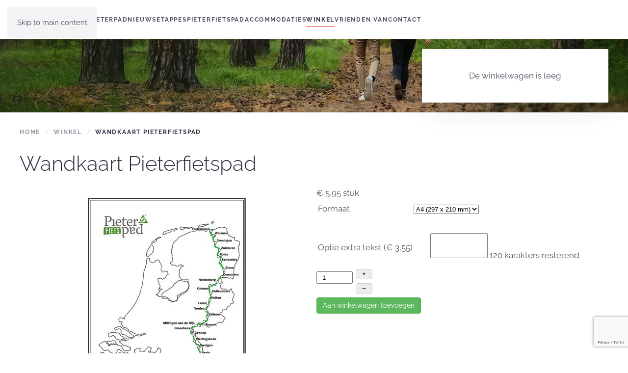

--- FILE ---
content_type: text/html; charset=utf-8
request_url: https://pieterpad.nl/winkel/product/167-wandkaart-pieterfietspad
body_size: 15479
content:
<!DOCTYPE html>
<html lang="nl-nl" dir="ltr">
    <head>
        <meta name="viewport" content="width=device-width, initial-scale=1">
        <link rel="icon" href="/images/Algemeen/favicon.png" sizes="any">
                <link rel="apple-touch-icon" href="/images/Algemeen/favicon.png">
        <meta charset="utf-8">
	<meta name="description" content="De officiële Pieterpad website, met alle informatie over de route, routewijzigingen, omleidingen, gpx-bestanden, horeca- en overnachtingsadressen. Bestel hier j">
	<meta name="generator" content="Joomla! - Open Source Content Management">
	<title>Wandkaart Pieterfietspad</title>
<link href="/media/vendor/fontawesome-free/css/fontawesome.min.css?6.7.2" rel="stylesheet">
	<link href="/media/vendor/joomla-custom-elements/css/joomla-alert.min.css?0.4.1" rel="stylesheet">
	<link href="/media/system/css/joomla-fontawesome.min.css?4.5.26" rel="preload" as="style" onload="this.onload=null;this.rel='stylesheet'">
	<link href="/templates/yootheme/css/theme.9.css?1757663383" rel="stylesheet">
	<link href="/media/com_hikashop/css/hikashop.css?v=515" rel="stylesheet">
	<link href="/media/com_hikashop/css/frontend_default.css?t=1741634187" rel="stylesheet">
	<link href="https://cdn.hikashop.com/shadowbox/shadowbox.css" rel="stylesheet">
	<link href="/media/com_hikashop/css/notify-metro.css?v=515" rel="stylesheet">
	<link href="/media/plg_system_jcepro/site/css/content.min.css?86aa0286b6232c4a5b58f892ce080277" rel="stylesheet">
	<link href="/plugins/system/ampz/ampz/css/ampz.min.css" rel="stylesheet">
	<style>
#hikashop_category_information_module_131 div.hikashop_subcontainer,
#hikashop_category_information_module_131 .hikashop_rtop *,#hikashop_category_information_module_131 .hikashop_rbottom * { background:#ffffff; }
#hikashop_category_information_module_131 div.hikashop_subcontainer,
#hikashop_category_information_module_131 div.hikashop_subcontainer span,
#hikashop_category_information_module_131 div.hikashop_container { text-align:center; }
#hikashop_category_information_module_131 div.hikashop_container { margin:15px 15px; }</style>
	<style>
        #ampz_inline_mobile { background-color: #ffffff }
        @media (min-width: 600px) {
            #ampz_inline_mobile {
                display: none !important;
            }
        }
        @media (max-width: 600px) {
            #ampz_inline_mobile {
                display: block !important;
            }
        }</style>
	<style>.mfp-content ul li a {
                border-radius: 5px;
                -moz-border-radius: 5px;
                -webkit-border-radius: 5px;

            }</style>
	<style>
#hikashop_category_information_module_133 div.hikashop_subcontainer,
#hikashop_category_information_module_133 .hikashop_rtop *,#hikashop_category_information_module_133 .hikashop_rbottom * { background:#ffffff; }
#hikashop_category_information_module_133 div.hikashop_subcontainer,
#hikashop_category_information_module_133 div.hikashop_subcontainer span,
#hikashop_category_information_module_133 div.hikashop_container { text-align:center; }
#hikashop_category_information_module_133 div.hikashop_container { margin:15px 15px; }</style>
<script src="/media/vendor/jquery/js/jquery.min.js?3.7.1"></script>
	<script src="/media/legacy/js/jquery-noconflict.min.js?504da4"></script>
	<script type="application/json" class="joomla-script-options new">{"joomla.jtext":{"COM_RSCOMMENTS_HIDE_FORM":"Verberg reactieformulier","COM_RSCOMMENTS_SHOW_FORM":"Schrijf een beoordeling over deze accommodatie","ERROR":"Fout","MESSAGE":"Bericht","NOTICE":"Attentie","WARNING":"Waarschuwing","JCLOSE":"Sluiten","JOK":"Ok","JOPEN":"Open"},"system.paths":{"root":"","rootFull":"https:\/\/pieterpad.nl\/","base":"","baseFull":"https:\/\/pieterpad.nl\/"},"csrf.token":"1da7b25335b3182f4fcef8af39a53113"}</script>
	<script src="/media/system/js/core.min.js?2cb912"></script>
	<script src="/media/vendor/webcomponentsjs/js/webcomponents-bundle.min.js?2.8.0" nomodule defer></script>
	<script src="/media/vendor/bootstrap/js/popover.min.js?5.3.3" type="module"></script>
	<script src="/media/system/js/joomla-hidden-mail.min.js?80d9c7" type="module"></script>
	<script src="/media/system/js/messages.min.js?9a4811" type="module"></script>
	<script src="/templates/yootheme/packages/theme-analytics/app/analytics.min.js?4.5.26" defer></script>
	<script src="/templates/yootheme/vendor/assets/uikit/dist/js/uikit.min.js?4.5.26"></script>
	<script src="/templates/yootheme/vendor/assets/uikit/dist/js/uikit-icons-fjord.min.js?4.5.26"></script>
	<script src="/templates/yootheme/js/theme.js?4.5.26"></script>
	<script src="/media/com_hikashop/js/hikashop.js?v=515"></script>
	<script src="https://cdn.hikashop.com/shadowbox/shadowbox.js"></script>
	<script src="/media/com_hikashop/js/notify.min.js?v=515"></script>
	<script src="/plugins/system/ampz/ampz/js/ampz.min.js"></script>
	<script src="https://www.google.com/recaptcha/api.js?render=6LdzTR0bAAAAAFXZnw97s66yQuO0j8wLh8TBwr5z"></script>
	<script src="/plugins/hikashop/cartnotify/media/notify.js"></script>
	<script>window.yootheme ||= {}; var $theme = yootheme.theme = {"google_analytics":"UA-171525986-1","google_analytics_anonymize":"1","i18n":{"close":{"label":"Close"},"totop":{"label":"Back to top"},"marker":{"label":"Open"},"navbarToggleIcon":{"label":"Open Menu"},"paginationPrevious":{"label":"Previous page"},"paginationNext":{"label":"Volgende pagina"},"searchIcon":{"toggle":"Open Search","submit":"Submit Search"},"slider":{"next":"Next slide","previous":"Previous slide","slideX":"Slide %s","slideLabel":"%s of %s"},"slideshow":{"next":"Next slide","previous":"Previous slide","slideX":"Slide %s","slideLabel":"%s of %s"},"lightboxPanel":{"next":"Next slide","previous":"Previous slide","slideLabel":"%s of %s","close":"Close"}}};</script>
	<script>
window.hikashopFieldsJs = {
	'reqFieldsComp': {},
	'validFieldsComp': {},
	'regexFieldsComp': {},
	'regexValueFieldsComp': {}
};</script>
	<script>
function hikashopToggleFields(new_value, namekey, field_type, id, prefix) {
	if(!window.hikashop) return false;
	return window.hikashop.toggleField(new_value, namekey, field_type, id, prefix);
}</script>
	<script>
if(!window.localPage) window.localPage = {};
window.localPage.cartRedirect = function(cid,pid,resp){window.location="/winkel/checkout";};
window.localPage.wishlistRedirect = function(cid,pid,resp){window.location="/component/hikashop/product/listing";};
</script>
	<script>
try{ Shadowbox.init(); }catch(e){ console.log("Shadowbox not loaded"); }
</script>
	<script>
(function(){window.Oby.registerAjax("hkContentChanged",function(){Shadowbox.clearCache();Shadowbox.setup();});})();
</script>
	<script>
				function hikashopTextCounter(textarea, counterID, maxLen) {
					cnt = document.getElementById(counterID);
					if (textarea.value.length > maxLen){
						textarea.value = textarea.value.substring(0,maxLen);
					}
					cnt.innerHTML = maxLen - textarea.value.length;
				}</script>
	<script>window.hikashop.translations_url = "/component/hikashop/translations/load";</script>
	<script>var ampzSettings = {"ampzCounts":"","ampzNetworks":["whatsapp","facebook","instagram","linkedin"],"ampzEntranceDelay":"1.5s","ampzEntranceDelayMobile":"1.5s","ampzMobileOnlyButtons":"","ampzMobileWidth":"600","ampzFlyinEntranceEffect":"ampz_flyin_right bounceInUp","ampzThresholdTotalShares":"0","ampzBaseUrl":"https:\/\/pieterpad.nl\/","ampzShareUrl":"https%3A%2F%2Fpieterpad.nl%2Fwinkel%2Fproduct%2F167-wandkaart-pieterfietspad","ampzOpenInNewTab":"","ampzFbAT":"0","ampzCacheLifetime":"3600","ampzCachedCounts":"","ampzFlyInTriggerBottom":"","ampzFlyInTriggerTime":"","ampzFlyInTriggerTimeSeconds":"10000","ampzActiveComponent":"com_hikashop","ampzFlyInDisplayMobile":"","ampzInlineDisplayMobile":"","ampzInlineDisableExpandOnHover":"","ampzSidebarDisplayMobile":"","ampzFlyInCookieType":"never","ampzFlyInCookieDuration":"5","ampzSideBarVisibility":"inline","ampzMobileVisibility":"inline","ampzSideBarStartClosed":""};</script>
	<script>if (typeof window.grecaptcha !== 'undefined') { grecaptcha.ready(function() { grecaptcha.execute("6LdzTR0bAAAAAFXZnw97s66yQuO0j8wLh8TBwr5z", {action:'homepage'});}); }</script>
	<script>
jQuery.notify.defaults({"arrowShow":false,"globalPosition":"top right","elementPosition":"top right","clickToHide":true,"autoHideDelay":5000,"autoHide":true});
window.cartNotifyParams = {"reference":"global","img_url":"\/media\/com_hikashop\/images\/icons\/icon-32-newproduct.png","redirect_url":"","redirect_delay":4000,"hide_delay":5000,"title":"Product toegevoegd aan de winkelwagen","text":"Product succesvol toegevoegd aan de winkelwagen","wishlist_title":"Product toegevoegd aan de verlanglijst","wishlist_text":"Product succesvol toegevoegd aan de verlanglijst","list_title":"Producten toegevoegd aan winkelwagen","list_text":"Producten toegevoegd aan winkelwagen","list_wishlist_title":"Producten toegevoegd aan verlanglijst","list_wishlist_text":"Producten toegevoegd aan verlanglijst","err_title":"Product niet toegevoegd aan de winkelwagen","err_text":"Product niet toegevoegd aan de winkelwagen","err_wishlist_title":"Product niet toegevoegd aan de verlanglijst","err_wishlist_text":"Product niet toegevoegd aan de verlanglijst"};
</script>
	<script type="application/ld+json">{"context":"https://schema.org/","@type":"ProductGroup","name":"Wandkaart Pieterfietspad","image":["https://pieterpad.nl/images/com_hikashop/upload/pieterfietspad_fietsen_wandkaart-2023.jpg"],"description":"Fraai gestileerde Pieterfietspad wandkaart. Je kunt de kaart gebruiken om je eigen vorderingen in te tekenen, of eenvoudigweg als illustratie van je tocht.De kaart kan worden gepersonaliseerd door er extra tekstregels aan toe te voegen (maximaal 2 regels, meerprijs € 3,55).&nbsp;  De kaart is leverbaar op A4 (297 x 210 mm) en A3 (420 x 297 mm) formaat.Geprint op zwaar papier (250 g/m2). Verzending in een verstevigde enveloppe of kartonnen koker.","url":"/winkel/product/167-wandkaart-pieterfietspad","sku":"Wandkaart_PFP","offers":{"@type":"Offer","url":"https://www.example.com/trinket_offer","itemCondition":"https://schema.org/NewCondition","availability":"https://schema.org/InStock","priceSpecification":{"@type":"PriceSpecification","price":4.92,"priceCurrency":"EUR"}}}</script>
	<!-- Google tag (gtag.js) -->
<script async src="https://www.googletagmanager.com/gtag/js?id=G-LM4C687DH8"></script>
<script>
  window.dataLayer = window.dataLayer || [];
  function gtag(){dataLayer.push(arguments);}
  gtag('js', new Date());

  gtag('config', 'G-LM4C687DH8');
</script>

    </head>
    <body class="">

        <div class="uk-hidden-visually uk-notification uk-notification-top-left uk-width-auto">
            <div class="uk-notification-message">
                <a href="#tm-main" class="uk-link-reset">Skip to main content</a>
            </div>
        </div>

        
        
        <div class="tm-page">

                        


<header class="tm-header-mobile uk-hidden@m">


    
        <div class="uk-navbar-container">

            <div class="uk-container uk-container-expand">
                <nav class="uk-navbar" uk-navbar="{&quot;align&quot;:&quot;left&quot;,&quot;container&quot;:&quot;.tm-header-mobile&quot;,&quot;boundary&quot;:&quot;.tm-header-mobile .uk-navbar-container&quot;}">

                                        <div class="uk-navbar-left ">

                        
                                                    <a uk-toggle href="#tm-dialog-mobile" class="uk-navbar-toggle">

        
        <div uk-navbar-toggle-icon></div>

        
    </a>
                        
                        
                    </div>
                    
                                        <div class="uk-navbar-center">

                                                    <a href="https://pieterpad.nl/" aria-label="Terug naar home" class="uk-logo uk-navbar-item">
    <picture>
<source type="image/webp" srcset="/templates/yootheme/cache/30/pieterpad_logo-30f912fb.webp 100w" sizes="(min-width: 100px) 100px">
<img alt loading="eager" src="/templates/yootheme/cache/d7/pieterpad_logo-d7f8f9a2.png" width="100" height="51">
</picture></a>
                        
                        
                    </div>
                    
                    
                </nav>
            </div>

        </div>

    



        <div id="tm-dialog-mobile" uk-offcanvas="container: true; overlay: true" mode="slide">
        <div class="uk-offcanvas-bar uk-flex uk-flex-column">

                        <button class="uk-offcanvas-close uk-close-large" type="button" uk-close uk-toggle="cls: uk-close-large; mode: media; media: @s"></button>
            
                        <div class="uk-margin-auto-bottom">
                
<div class="uk-panel" id="module-menu-dialog-mobile">

    
    
<ul class="uk-nav uk-nav-default uk-nav-accordion" uk-nav="targets: &gt; .js-accordion">
    
	<li class="item-101"><a href="/">Home</a></li>
	<li class="item-529 js-accordion uk-parent"><a href>Pieterpad <span uk-nav-parent-icon></span></a>
	<ul class="uk-nav-sub">

		<li class="item-534"><a href="/pieterpad/introductie">Introductie</a></li>
		<li class="item-531"><a href="/pieterpad/de-gids">De gids</a></li>
		<li class="item-532"><a href="/pieterpad/de-markering">De markering</a></li>
		<li class="item-551"><a href="/pieterpad/te-gast">Te gast</a></li>
		<li class="item-548"><a href="/pieterpad/onderhoud">Onderhoud</a></li>
		<li class="item-768"><a href="/pieterpad/pleisterplaatsen">Pleisterplaatsen</a></li>
		<li class="item-1095"><a href="/pieterpad/foto-delen">Foto delen</a></li>
		<li class="item-276"><a href="/pieterpad/veel-gestelde-vragen">Veel gestelde vragen</a></li>
		<li class="item-1468"><a href="/pieterpad/wandelarrangementen">Wandelarrangementen</a></li>
		<li class="item-1519"><a href="/pieterpad/fietsarrangementen">Fietsarrangementen</a></li></ul></li>
	<li class="item-1293"><a href="/nieuws">Nieuws</a></li>
	<li class="item-230"><a href="/etappes">Etappes</a></li>
	<li class="item-1358"><a href="/pieterfietspad">Pieterfietspad</a></li>
	<li class="item-148"><a href="/accommodaties">Accommodaties</a></li>
	<li class="item-405 uk-active"><a href="/winkel">Winkel</a></li>
	<li class="item-1096"><a href="/vrienden-van">Vrienden van</a></li>
	<li class="item-640"><a href="/contact">Contact</a></li></ul>

</div>

            </div>
            
            
        </div>
    </div>
    
    
    

</header>




<header class="tm-header uk-visible@m">



        <div uk-sticky media="@m" cls-active="uk-navbar-sticky" sel-target=".uk-navbar-container">
    
        <div class="uk-navbar-container">

            <div class="uk-container uk-container-large">
                <nav class="uk-navbar" uk-navbar="{&quot;align&quot;:&quot;left&quot;,&quot;container&quot;:&quot;.tm-header &gt; [uk-sticky]&quot;,&quot;boundary&quot;:&quot;.tm-header .uk-navbar-container&quot;}">

                                        <div class="uk-navbar-left ">

                                                    <a href="https://pieterpad.nl/" aria-label="Terug naar home" class="uk-logo uk-navbar-item">
    <picture>
<source type="image/webp" srcset="/templates/yootheme/cache/30/pieterpad_logo-30f912fb.webp 100w" sizes="(min-width: 100px) 100px">
<img alt loading="eager" src="/templates/yootheme/cache/d7/pieterpad_logo-d7f8f9a2.png" width="100" height="51">
</picture></a>
                        
                                                    
<ul class="uk-navbar-nav">
    
	<li class="item-101"><a href="/">Home</a></li>
	<li class="item-529 uk-parent"><a role="button">Pieterpad</a>
	<div class="uk-drop uk-navbar-dropdown" mode="hover" pos="bottom-left"><div><ul class="uk-nav uk-navbar-dropdown-nav">

		<li class="item-534"><a href="/pieterpad/introductie">Introductie</a></li>
		<li class="item-531"><a href="/pieterpad/de-gids">De gids</a></li>
		<li class="item-532"><a href="/pieterpad/de-markering">De markering</a></li>
		<li class="item-551"><a href="/pieterpad/te-gast">Te gast</a></li>
		<li class="item-548"><a href="/pieterpad/onderhoud">Onderhoud</a></li>
		<li class="item-768"><a href="/pieterpad/pleisterplaatsen">Pleisterplaatsen</a></li>
		<li class="item-1095"><a href="/pieterpad/foto-delen">Foto delen</a></li>
		<li class="item-276"><a href="/pieterpad/veel-gestelde-vragen">Veel gestelde vragen</a></li>
		<li class="item-1468"><a href="/pieterpad/wandelarrangementen">Wandelarrangementen</a></li>
		<li class="item-1519"><a href="/pieterpad/fietsarrangementen">Fietsarrangementen</a></li></ul></div></div></li>
	<li class="item-1293"><a href="/nieuws">Nieuws</a></li>
	<li class="item-230"><a href="/etappes">Etappes</a></li>
	<li class="item-1358"><a href="/pieterfietspad">Pieterfietspad</a></li>
	<li class="item-148"><a href="/accommodaties">Accommodaties</a></li>
	<li class="item-405 uk-active"><a href="/winkel">Winkel</a></li>
	<li class="item-1096"><a href="/vrienden-van">Vrienden van</a></li>
	<li class="item-640"><a href="/contact">Contact</a></li></ul>

                        
                        
                    </div>
                    
                    
                    
                </nav>
            </div>

        </div>

        </div>
    







</header>

            
            <div id="module-90" class="builder"><!-- Builder #module-90 -->
<div class="uk-section-default">
        <div data-src="/images/headers/pieterpad_law9_wandelroute_nederland-header-1.jpg" data-sources="[{&quot;type&quot;:&quot;image\/webp&quot;,&quot;srcset&quot;:&quot;\/templates\/yootheme\/cache\/48\/pieterpad_law9_wandelroute_nederland-header-1-488b482d.webp 1920w&quot;,&quot;sizes&quot;:&quot;(max-aspect-ratio: 1920\/300) 640vh&quot;}]" uk-img class="uk-background-norepeat uk-background-cover uk-background-center-center uk-section uk-section-xsmall">    
        
        
        
            
                                <div class="uk-container uk-container-large">                
                    <div class="uk-grid tm-grid-expand uk-grid-margin" uk-grid>
<div class="uk-width-2-3@s">
    
        
            
            
            
                
                    
                
            
        
    
</div>
<div class="uk-width-1-3@s">
    
        
            
            
            
                
                    
<div class="uk-card uk-card-body uk-card-default uk-margin-small uk-text-center">
    
    <div class="hikashop_cart_module " id="hikashop_cart_module">
<script type="text/javascript">
window.Oby.registerAjax(["cart.updated","checkout.cart.updated"], function(params) {
	var o = window.Oby, el = document.getElementById('hikashop_cart_133');
	if(!el) return;
	if(params && params.resp && params.resp.module == 133) return;
	if(params && params.type && params.type != 'cart') return;
	o.addClass(el, "hikashop_checkout_loading");
	window.hikashop.xRequest("/winkel/product/cart/module_id-133/module_type-cart?tmpl=component", {update:false, mode:'POST', data:'return_url=aHR0cHM6Ly9waWV0ZXJwYWQubmwvd2lua2VsL3Byb2R1Y3QvMTY3LXdhbmRrYWFydC1waWV0ZXJmaWV0c3BhZA%3D%3D'}, function(xhr){
		o.removeClass(el, "hikashop_checkout_loading");
		var cartDropdown = document.querySelector('#hikashop_cart_133 .hikashop_cart_dropdown_content');
		if(cartDropdown) {
			var dropdownType = 'click';
			var dropdownLink = document.querySelector('#hikashop_cart_133 .hikashop_small_cart_checkout_link');
			if(dropdownLink) {
				var hover = dropdownLink.getAttribute('onmousehover');
				if(hover) {
					dropdownType = 'hover';
				}
			}
			window.hikashop.updateElem(el, xhr.responseText, true);
			if(cartDropdown.toggleOpen) {
				cartDropdown = document.querySelector('#hikashop_cart_133 .hikashop_cart_dropdown_content');
				window.hikashop.toggleOverlayBlock(cartDropdown, dropdownType);
			}
		} else {
			window.hikashop.updateElem(el, xhr.responseText, true);
		}
	});
});
</script>
<div id="hikashop_cart_133" class="hikashop_cart hika_j4">
	<div class="hikashop_checkout_loading_elem"></div>
	<div class="hikashop_checkout_loading_spinner small_spinner small_cart"></div>
De winkelwagen is leeg</div>
<div class="clear_both"></div></div>

</div>
                
            
        
    
</div></div>
                                </div>                
            
        
        </div>
    
</div>
<div class="uk-section-default uk-section uk-padding-remove-bottom">
    
        
        
        
            
                                <div class="uk-container uk-container-large">                
                    <div class="uk-grid tm-grid-expand uk-child-width-1-1 uk-grid-margin">
<div class="uk-width-1-1@m">
    
        
            
            
            
                
                    

<nav aria-label="Breadcrumb">
    <ul class="uk-breadcrumb uk-margin-remove-bottom" vocab="https://schema.org/" typeof="BreadcrumbList">
    
            <li property="itemListElement" typeof="ListItem">            <a href="/" property="item" typeof="WebPage"><span property="name">Home</span></a>
            <meta property="position" content="1">
            </li>    
            <li property="itemListElement" typeof="ListItem">            <a href="/winkel" property="item" typeof="WebPage"><span property="name">Winkel</span></a>
            <meta property="position" content="2">
            </li>    
            <li property="itemListElement" typeof="ListItem">            <span property="name" aria-current="page">Wandkaart Pieterfietspad</span>            <meta property="position" content="3">
            </li>    
    </ul>
</nav>

                
            
        
    
</div></div>
                                </div>                
            
        
    
</div></div>

            <main id="tm-main"  class="tm-main uk-section uk-section-default" uk-height-viewport="expand: true">

                                <div class="uk-container">

                    
                            
                
                <div id="system-message-container" aria-live="polite"></div>

                <div itemscope itemtype="https://schema.org/Product" id="hikashop_product_Wandkaart_PFP_A4_page" class="hikashop_product_page hikashop_product_of_category_45 hikashop_product_of_category_41 hikashop_product_show_default">
	<div class='clear_both'></div>
<script type="text/javascript">
function hikashop_product_form_check() {
	var d = document, el = d.getElementById('hikashop_product_quantity_main');
	if(!el)
		return true;
	var inputs = el.getElementsByTagName('input');
	if(inputs && inputs.length > 0)
		return true;
	var links = el.getElementsByTagName('a');
	if(links && links.length > 0)
		return true;
	return false;
}
</script>
	<form action="/component/hikashop/product/updatecart" method="post" name="hikashop_product_form" onsubmit="return hikashop_product_form_check();" enctype="multipart/form-data">
<div id="hikashop_product_top_part" class="hikashop_product_top_part">
<!-- TOP BEGIN EXTRA DATA -->
<!-- EO TOP BEGIN EXTRA DATA -->
	<h1>
<!-- NAME -->
		<span id="hikashop_product_name_main" class="hikashop_product_name_main" itemprop="name">Wandkaart Pieterfietspad</span>
<!-- EO NAME -->
<!-- CODE -->
<!-- EO CODE -->
		<meta itemprop="sku" content="Wandkaart_PFP_A4">
		<meta itemprop="productID" content="Wandkaart_PFP_A4">
	</h1>
<!-- TOP END EXTRA DATA -->
<!-- EO TOP END EXTRA DATA -->
<!-- SOCIAL NETWORKS -->
<!-- EO SOCIAL NETWORKS -->
</div>

<div class="hk-row-fluid">
	<div id="hikashop_product_left_part" class="hikashop_product_left_part hkc-md-6">
<!-- LEFT BEGIN EXTRA DATA -->
<!-- EO LEFT BEGIN EXTRA DATA -->
<!-- IMAGE -->
<div id="hikashop_product_image_main" class="hikashop_global_image_div" style="">
<!-- MAIN IMAGE -->
	<div id="hikashop_main_image_div" class="hikashop_main_image_div">
		<div class="hikashop_product_main_image_thumb hikashop_img_mode_classic" id="hikashop_image_main_thumb_div"  >
			<div style="height:515px;text-align:center;clear:both;" class="hikashop_product_main_image">
				<div style="position:relative;text-align:center;clear:both;margin: auto;" class="hikashop_product_main_image_subdiv">
<a title="Wandkaart Pieterfietspad" rel="shadowbox[hikashop_main_image]" href="/images/com_hikashop/upload/pieterfietspad_fietsen_wandkaart-2023.jpg"><img id="hikashop_main_image" style="margin-top:10px;margin-bottom:10px;display:inline-block;vertical-align:middle" title="Wandkaart Pieterfietspad" alt="Wandkaart Pieterfietspad" src="/images/com_hikashop/upload/thumbnails/0x350/pieterfietspad_fietsen_wandkaart-2023.jpg"/></a>	
				</div>
			</div>
		</div>
		<meta itemprop="image" content="https://pieterpad.nl/images/com_hikashop/upload/pieterfietspad_fietsen_wandkaart-2023.jpg"/>
	</div>
<!-- EO MAIN IMAGE -->
<!-- THUMBNAILS -->
	<div id="hikashop_small_image_div" class="hikashop_small_image_div">
	</div>
<!-- EO THUMBNAILS -->
</div>
<script type="text/javascript">
if(!window.localPage)
	window.localPage = {};
if(!window.localPage.images)
	window.localPage.images = {};
window.localPage.changeImage = function(el, id, url, width, height, title, alt, ref) {
	var d = document, target = d.getElementById(id), w = window, o = window.Oby;
	if(!target) return false;
	target.src = url;
	if(width>0)
		target.width = width;
	if(height>0)
		target.height = height;
	target.title = title;
	target.alt = alt;

	var target_src = d.getElementById(id+'_src');
	if(target_src) {
		target_src.srcset = url;
	}
	var target_webp = d.getElementById(id+'_webp');
	if(el.firstChild.tagName == 'picture') {
		if(target_webp) {
			target_webp.srcset = url.substr(0, url.lastIndexOf(".")) + '.webp';
		}
	} else if(target_webp) {
		target_webp.remove();
	}

	var thumb_img = null, thumbs_div = d.getElementById('hikashop_small_image_div');
	if(thumbs_div) {
		thumbs_img = thumbs_div.getElementsByTagName('img');
		if(thumbs_img) {
			for(var i = thumbs_img.length - 1; i >= 0; i--) {
				o.removeClass(thumbs_img[i], 'hikashop_child_image_active');
			}
		}
	}
	thumb_img = el.getElementsByTagName('img');
	if(thumb_img) {
		for(var i = thumb_img.length - 1; i >= 0; i--) {
			o.addClass(thumb_img[i], 'hikashop_child_image_active');
		}
	}

	window.localPage.images[id] = el;

	var active_thumb = document.querySelector('.hikashop_active_thumbnail');

	var curr_prev = document.querySelector('.hikashop_slide_prev_active');
	var curr_next = document.querySelector('.hikashop_slide_next_active');
	var next_prev = document.querySelector('#'+id+'_prev_'+ref);
	var next_next = document.querySelector('#'+id+'_next_'+ref);

	if(curr_prev)
		curr_prev.classList.remove('hikashop_slide_prev_active');
	if(curr_next)
		curr_next.classList.remove('hikashop_slide_next_active');
	if(next_prev)
		next_prev.classList.add('hikashop_slide_prev_active');
	if(next_next)
		next_next.classList.add('hikashop_slide_next_active');

	active_thumb.classList.remove("hikashop_active_thumbnail");
	el.classList.add("hikashop_active_thumbnail");

	return false;
};
window.localPage.openImage = function(id, variant_name, e) {
	if(!variant_name) variant_name = '';
	if(!window.localPage.images[id])
		window.localPage.images[id] = document.getElementById('hikashop_first_thumbnail' + variant_name);

	e = e || window.event;
	e.stopPropagation();
	e.cancelBubble = true;
	window.Oby.cancelEvent(e);
	window.localPage.images[id].click();
	return false;
};
function onMouseOverTrigger(a) {
	var element = document.querySelector('.hikashop_thumbnail_'+a);
	element.onmouseover();
}


document.addEventListener('touchstart', handleTouchStart, false);
document.addEventListener('touchmove', handleTouchMove, false);

var xDown = null;
var yDown = null;

function getTouches(evt) {
	return evt.touches || evt.originalEvent.touches;
}
function handleTouchStart(evt) {
	const firstTouch = getTouches(evt)[0];
	xDown = firstTouch.clientX;
	yDown = firstTouch.clientY;
}
function handleTouchMove(evt) {
	if ( ! xDown || ! yDown ) {
		return;
	}
	var xUp = evt.touches[0].clientX;
	var yUp = evt.touches[0].clientY;
	var xDiff = xDown - xUp;
	var yDiff = yDown - yUp;
	if ( Math.abs( xDiff ) > Math.abs( yDiff ) ) {
		if ( xDiff > 0 ) {

			var next = document.querySelector('.hikashop_slide_next_active');
			if (next) {
				next.onclick();
			}
		} else {

			var prev = document.querySelector('.hikashop_slide_prev_active');
			if (prev) {
				prev.onclick();
			}
		}
	}

	xDown = null;
	yDown = null;
}
</script>
<!-- EO IMAGE -->
<!-- LEFT END EXTRA DATA -->
<!-- EO LEFT END EXTRA DATA -->
	</div>

	<div id="hikashop_product_right_part" class="hikashop_product_right_part hkc-md-6">
<!-- RIGHT BEGIN EXTRA DATA -->
<!-- EO RIGHT BEGIN EXTRA DATA -->
<!-- VOTE -->
		<div id="hikashop_product_vote_mini" class="hikashop_product_vote_mini"></div>
<!-- EO VOTE -->
<!-- PRICE -->
		<span id="hikashop_product_price_main" class="hikashop_product_price_main" itemprop="offers" itemscope itemtype="https://schema.org/Offer">
			<meta itemprop="itemCondition" itemtype="https://schema.org/OfferItemCondition" content="https://schema.org/NewCondition" />
	<span class="hikashop_product_price_full"><span class="hikashop_product_price hikashop_product_price_0">€ 5,95</span> <span class="hikashop_product_price_per_unit"> stuk</span></span>
	<meta itemprop="price" content="5.95" />
			<meta itemprop="availability" content="https://schema.org/InStock" />
			<meta itemprop="priceCurrency" content="EUR" />
		</span>
<!-- EO PRICE -->
<!-- RIGHT MIDDLE EXTRA DATA -->
<!-- EO RIGHT MIDDLE EXTRA DATA -->
<!-- DIMENSIONS -->
<!-- WEIGHT -->
<!-- EO WEIGHT -->
<!-- WIDTH -->
<!-- EO WIDTH -->
<!-- LENGTH -->
<!-- LENGTH -->
<!-- HEIGHT -->
<!-- EO HEIGHT -->
<!-- BRAND -->
<!-- EO BRAND -->
<!-- EO DIMENSIONS -->
		<br />
<!-- CHARACTERISTICS -->
<div id="hikashop_product_characteristics" class="hikashop_product_characteristics">
<table class="hikashop_product_characteristics_table"><tr class="hikashop_characteristic_line_44" data-characrow="1"><td>Formaat</td><td><select id="hikashop_product_characteristic_44" name="hikashop_product_characteristic[44]" class="form-select" size="1" onchange="return hikashopVariantSelected(this);" data-characteristic="1" data-last="1">
	<option value="42" selected="selected">A4 (297 x 210 mm)</option>
	<option value="43">A3 (420 x 297 mm)</option>
</select>
</td></tr></table>	<script>

window.hikashop.availableValues = [
];window.hikashop.ready( function() {
	var elements = document.querySelectorAll('[data-characteristic]');
	if(elements && elements.length >= 1) {
		for (index = 0; index < elements.length; ++index) {
			elements[index].dataset.default = elements[index].selectedIndex;
		}
	}
	elements = document.querySelector('[data-characrow] input');
	if(elements && elements.length >= 1) {
		for (index = 0; index < elements.length; ++index) {
			if(elements[index].checked)
				elements[index].dataset.defaultchecked = true;
			else
				elements[index].dataset.defaultchecked = false;
		}
	}
	window.addEventListener('beforeunload', (event) => {
		var elements = document.querySelectorAll('[data-characteristic]');
		if(elements && elements.length >= 1) {
			for (index = 0; index < elements.length; ++index) {
				if(elements[index].tagName.toLowerCase() == 'select') {
					elements[index].selectedIndex = elements[index].dataset.default;
				}
			}
		}
		elements = document.querySelector('[data-characrow] input');
		if(elements && elements.length >= 1) {
			for (index = 0; index < elements.length; ++index) {
				elements[index].checked = elements[index].dataset.defaultchecked;
			}
		}
	});
});
function initVariants() {
	var allRows = document.querySelectorAll('tr[data-characrow]'), first = true,
	qtyArea = document.getElementById('hikashop_product_quantity_main'), altArea = document.getElementById('hikashop_product_quantity_alt');
	for (index = 0; index < allRows.length; ++index) {
		if(first) {
			first = false;
		} else {
			allRows[index].style.display = 'none';
		}
	}
	if(qtyArea) {
		Oby.removeClass(qtyArea, 'hikashop_quantity_display');
		Oby.addClass(qtyArea, 'hikashop_quantity_hide');
	}
	if(altArea) {
		Oby.removeClass(altArea, 'hikashop_alt_hide');
		Oby.addClass(altArea, 'hikashop_alt_display');
	}

	var priceDivs = document.querySelectorAll('#hikashop_product_price_main > .hikashop_product_price_full');
	priceDivs.forEach(function (sub) { sub.style.display = 'none'; });

	var firstEl = document.querySelector('[data-characteristic="1"]');
	var firstRow = document.querySelector('[data-characrow="1"]');
	var autoSelect = false;
	if(firstEl.tagName.toLowerCase() == 'select') {
		if(firstEl.options.length == 2) {
			autoSelect = true;
			firstEl.selectedIndex = firstEl.options.length - 1;
			if(window.jQuery && typeof(jQuery().chosen) == "function") {
				jQuery( "#hikashop_product_characteristics select" ).chosen('destroy').chosen({disable_search_threshold:10, search_contains: true});
			}
		}
	} else {
		var inputs = firstRow.querySelectorAll('input');
		if(inputs.length == 1) {
			autoSelect = true;
			inputs[inputs.length-1].checked = true;
		}
	}

	if(autoSelect) {
		if(firstEl.tagName.toLowerCase() == 'select') {
			hikashopVariantSelected(firstEl);
		} else {
			hikashopVariantSelected(inputs[inputs.length-1]);
		}
	}
}

function getValidVariants(pos) {
	var allInputs = document.querySelectorAll('[data-characteristic]'), selectedElements = [], validVariants = [];

	for (index = 0; index < allInputs.length; ++index) {
		var input = allInputs[index];
		if(input.tagName.toLowerCase() == 'select') {
			if(input.selectedIndex && input.value)
				selectedElements[selectedElements.length] = parseInt(input.options[input.selectedIndex].value);
		} else {
			if(input.checked)
				selectedElements[selectedElements.length] = parseInt(input.value);
		}
		if(selectedElements.length == pos)
			break;
	}

	if(!selectedElements.length)
		return window.hikashop.availableValues;

	for (index = 0; index < window.hikashop.availableValues.length; ++index) {
		var valid = true;
		for (index2 = 0; index2 < selectedElements.length; ++index2) {
			if(selectedElements[index2] != window.hikashop.availableValues[index][index2]) {
				valid = false;
				break;
			}
		}
		if(valid){
			validVariants[validVariants.length] = window.hikashop.availableValues[index];
		}
	}
	return validVariants;
}

function hikashopVariantSelected(obj) {
	hikashopUpdateVariant(obj);
}
function hikashopUpdateVariant(obj) {
	var options = ['44'];
	var len = options.length, selection = '', found = false, el = null;
	if(typeof(obj) == "string")
		obj = document.getElementById(obj);
	if(!obj)
		return true;
	try { obj.blur(); } catch(e){}
	for (var i = 0; i < len; i++) {
		el = document.getElementById('hikashop_product_characteristic_'+options[i]);
		if(el) {
			selection += '_' + el.value;
			continue;
		}
		var form = document['hikashop_product_form'];
		if(!form) {
			continue;
		}
		var checkFields = form.elements['hikashop_product_characteristic['+options[i]+']'];
		if(checkFields && !checkFields.length && checkFields.value) {
			selection += '_' + checkFields.value;
			continue;
		}
		var len2 = (checkFields ? checkFields.length : 0);
		for (var j = 0; j < len2; j++) {
			if(checkFields && checkFields[j] && checkFields[j].checked) {
				selection += '_' + checkFields[j].value;
				found = true;
			}
		}
		if(!found) {
			return true;
		}
	}

	hikashopUpdateVariantData(selection);
	if(window.Oby && window.Oby.fireAjax) window.Oby.fireAjax("hkAfterUpdateVariant", {obj:obj,selection:selection});
	return true;
}

function hikashopUpdateVariantData(selection) {
	if(!selection)
		return true;
	var names = ['id','name','code','image','price','quantity','description','weight','url','width','length','height','contact','custom_info','files','tags'];
	var len = names.length;
	for(var i = 0; i < len; i++){
		var el = document.getElementById('hikashop_product_'+names[i]+'_main');
		var el2 = document.getElementById('hikashop_product_'+names[i]+selection);
		if(el && el2)
			el.innerHTML = el2.innerHTML.replace(/_VARIANT_NAME/g, selection).replace(/data-content/g, 'content').replace(/data-itemprop/g, 'itemprop');
	}
	if(window.hikaProductOptions) hikaProductOptions.refreshPrice();
	else if(typeof this.window['hikashopRefreshOptionPrice'] == 'function') hikashopRefreshOptionPrice();
	if(window.Oby && window.Oby.fireAjax) window.Oby.fireAjax("hkContentChanged", {selection:selection});
	return true;
}
	</script>
</div>
		<br />
<!-- EO CHARACTERISTICS -->
<!-- OPTIONS -->
<!-- EO OPTIONS -->
<!-- CUSTOM ITEM FIELDS -->
<div id="hikashop_product_custom_item_info" class="hikashop_product_custom_item_info">
	<table class="hikashop_product_custom_item_info_table">
		<tr id="hikashop_item_tekstwandkaart" class="hikashop_item_tekstwandkaart_line">
			<td class="key">
				<span id="hikashop_product_custom_item_name_66" class="hikashop_product_custom_item_name"><label for="tekstwandkaart">Optie extra tekst (€ 3,55)</label></span>
			</td>
			<td>
				<span id="hikashop_product_custom_item_value_66" class="hikashop_product_custom_item_value"><textarea id="tekstwandkaart" name="data[item][tekstwandkaart]" cols="12" rows="3"  onblur="if(document.formvalidator) document.formvalidator.validate(this);" onKeyUp="hikashopTextCounter(this,'tekstwandkaart_count',120);" onBlur="hikashopTextCounter(this,'tekstwandkaart_count',120);"   class="inputbox form-control" onchange="window.hikashop.toggleField(this,'tekstwandkaart','item',0);"></textarea>
			<script>
				window.hikashop.ready(function() {
					if(document.formvalidator) {
						var el = document.getElementById('tekstwandkaart');
						if(el) document.formvalidator.validate(el);
					}
				});
			</script><span class="hikashop_remaining_characters"><span id='tekstwandkaart_count'>120</span> karakters resterend</span></span>
			</td>
		</tr>
	</table>
</div>
<!-- EO CUSTOM ITEM FIELDS -->
<!-- PRICE WITH OPTIONS -->
		<span id="hikashop_product_price_with_options_main" class="hikashop_product_price_with_options_main">
		</span>
<!-- EO PRICE WITH OPTIONS -->
<!-- ADD TO CART BUTTON -->
		<div id="hikashop_product_quantity_main" class="hikashop_product_quantity_main"><!-- SALE END MESSAGE -->
<!-- EO SALE END MESSAGE -->
<!-- SALE START MESSAGE -->
<!-- EO SALE START MESSAGE -->
<!-- STOCK MESSAGE -->
<span class="hikashop_product_stock_count">
</span>
<!-- EO STOCK MESSAGE -->
<!-- WAITLIST BUTTON -->
<!-- EO WAITLIST BUTTON -->
<!-- QUANTITY INPUT -->
	<div class="hikashop_quantity_form">
		<div id="hikashop_product_quantity_field_1_area" class="hikashop_product_quantity_input_div_default_main">
			<div class="hikashop_product_quantity_div hikashop_product_quantity_input_div_default">
				<input id="hikashop_product_quantity_field_1" type="text" value="1" onfocus="this.select()" class="hikashop_product_quantity_field  form-control" name="quantity" data-hk-qty-min="1" data-hk-qty-max="0" onchange="window.hikashop.checkQuantity(this);" />
			</div>
			<div class="hikashop_product_quantity_div hikashop_product_quantity_change_div_default">
				<div class="hikashop_product_quantity_change_div_plus_default">
					<a class="hikashop_product_quantity_field_change_plus hikashop_product_quantity_field_change hikabtn" href="#" data-hk-qty-mod="1" onclick="return window.hikashop.updateQuantity(this,'hikashop_product_quantity_field_1');">+</a>
				</div>
				<div class="hikashop_product_quantity_change_div_minus_default">
					<a class="hikashop_product_quantity_field_change_minus hikashop_product_quantity_field_change hikabtn" href="#" data-hk-qty-mod="-1" onclick="return window.hikashop.updateQuantity(this,'hikashop_product_quantity_field_1');">&ndash;</a>
				</div>
			</div>
		</div>
		<div id="hikashop_product_quantity_field_1_buttons" class="hikashop_product_quantity_div hikashop_product_quantity_add_to_cart_div hikashop_product_quantity_add_to_cart_div_default"></div>
	</div>
<!-- EO QUANTITY INPUT -->
<!-- ADD TO CART BUTTON -->
	<a  class="hikabtn hikacart" onclick="if(window.hikashop.addToCart) { return window.hikashop.addToCart(this); }" data-addToCart="168" data-addTo-div="hikashop_product_form" data-addTo-class="add_in_progress" id="hikashop_product_quantity_field_1_add_to_cart_button" rel="nofollow" href="/winkel/product/updatecart/add-1/cid-168"><span>Aan winkelwagen toevoegen</span></a>
<!-- EO ADD TO CART BUTTON -->
<!-- WISHLIST BUTTON -->
<!-- EO WISHLIST BUTTON -->
</div>
		<div id="hikashop_product_quantity_alt" class="hikashop_product_quantity_main_alt hikashop_alt_hide">
			De knop Toevoegen aan winkelwagentje verschijnt zodra u de bovenstaande waarden selecteert		</div>
<!-- EO ADD TO CART BUTTON -->
<!-- CONTACT US BUTTON -->
		<div id="hikashop_product_contact_main" class="hikashop_product_contact_main">		</div>
<!-- EO CONTACT US BUTTON -->
<!-- CUSTOM PRODUCT FIELDS -->
<!-- EO CUSTOM PRODUCT FIELDS -->
<!-- TAGS -->
<div id="hikashop_product_tags_main" class="hikashop_product_tags"></div>
<!-- EO TAGS -->
<!-- RIGHT END EXTRA DATA -->
<!-- EO RIGHT END EXTRA DATA -->
<span id="hikashop_product_id_main" class="hikashop_product_id_main">
	<input type="hidden" name="product_id" value="168" />
</span>
</div>
</div>
<!-- END GRID -->
<div id="hikashop_product_bottom_part" class="hikashop_product_bottom_part">
<!-- BOTTOM BEGIN EXTRA DATA -->
<!-- EO BOTTOM BEGIN EXTRA DATA -->
<!-- DESCRIPTION -->
	<div id="hikashop_product_description_main" class="hikashop_product_description_main" itemprop="description"><p>Fraai gestileerde Pieterfietspad wandkaart. Je kunt de kaart gebruiken om je eigen vorderingen in te tekenen, of eenvoudigweg als illustratie van je tocht.<br />De kaart kan worden gepersonaliseerd door er extra tekstregels aan toe te voegen (maximaal 2 regels, meerprijs € 3,55).&nbsp; <br /> <br />De kaart is leverbaar op A4 (297 x 210 mm) en A3 (420 x 297 mm) formaat.<br />Geprint op zwaar papier (250 g/m2).<br /> <br />Verzending in een verstevigde enveloppe of kartonnen koker.</p></div>
<!-- EO DESCRIPTION -->
<!-- MANUFACTURER URL -->
	<span id="hikashop_product_url_main" class="hikashop_product_url_main"></span>
<!-- EO MANUFACTURER URL -->
<!-- FILES -->
<div id="hikashop_product_files_main" class="hikashop_product_files_main">
</div>
<!-- EO FILES -->
<!-- BOTTOM MIDDLE EXTRA DATA -->
<!-- EO BOTTOM MIDDLE EXTRA DATA -->
<!-- BOTTOM END EXTRA DATA -->
<!-- EO BOTTOM END EXTRA DATA -->
</div>
		<input type="hidden" name="cart_type" id="type" value="cart"/>
		<input type="hidden" name="add" value="1"/>
		<input type="hidden" name="ctrl" value="product"/>
		<input type="hidden" name="task" value="updatecart"/>
		<input type="hidden" name="return_url" value="L3dpbmtlbC9jaGVja291dA%3D%3D"/>
	</form>
<div id="hikashop_product_image_42" class="hikashop_global_image_div" style="display:none;">
<!-- MAIN IMAGE -->
	<div id="hikashop_main_image_div_42" class="hikashop_main_image_div">
		<div class="hikashop_product_main_image_thumb hikashop_img_mode_classic" id="hikashop_image_main_thumb_div_42"  >
			<div style="height:515px;text-align:center;clear:both;" class="hikashop_product_main_image">
				<div style="position:relative;text-align:center;clear:both;margin: auto;" class="hikashop_product_main_image_subdiv">
<a title="Wandkaart Pieterfietspad" rel="shadowbox[hikashop_main_image_VARIANT_NAME]" href="/images/com_hikashop/upload/pieterfietspad_fietsen_wandkaart-2023.jpg"><img id="hikashop_main_image_42" style="margin-top:10px;margin-bottom:10px;display:inline-block;vertical-align:middle" title="Wandkaart Pieterfietspad" alt="Wandkaart Pieterfietspad" src="/images/com_hikashop/upload/thumbnails/0x350/pieterfietspad_fietsen_wandkaart-2023.jpg"/></a>	
				</div>
			</div>
		</div>
	</div>
<!-- EO MAIN IMAGE -->
<!-- THUMBNAILS -->
	<div id="hikashop_small_image_div_42" class="hikashop_small_image_div">
	</div>
<!-- EO THUMBNAILS -->
</div>
	<div id="hikashop_product_name_42" style="display:none;">Wandkaart Pieterfietspad<span class="hikashop_product_variant_subname">: A4 (297 x 210 mm)</span></div>
<div id="hikashop_product_tags_42" class="hikashop_product_tags" style="display:none;"></div>
	<div id="hikashop_product_price_42" style="display:none;">	<span class="hikashop_product_price_full"><span class="hikashop_product_price hikashop_product_price_0">€ 5,95</span> <span class="hikashop_product_price_per_unit"> stuk</span></span>
</div>
	<div id="hikashop_product_quantity_42" style="display:none;"><!-- SALE END MESSAGE -->
<!-- EO SALE END MESSAGE -->
<!-- SALE START MESSAGE -->
<!-- EO SALE START MESSAGE -->
<!-- STOCK MESSAGE -->
<span class="hikashop_product_stock_count">
</span>
<!-- EO STOCK MESSAGE -->
<!-- WAITLIST BUTTON -->
<!-- EO WAITLIST BUTTON -->
<!-- QUANTITY INPUT -->
	<div class="hikashop_quantity_form">
		<div id="hikashop_product_quantity_field_2_area" class="hikashop_product_quantity_input_div_default_main">
			<div class="hikashop_product_quantity_div hikashop_product_quantity_input_div_default">
				<input id="hikashop_product_quantity_field_2" type="text" value="1" onfocus="this.select()" class="hikashop_product_quantity_field  form-control" name="quantity" data-hk-qty-min="1" data-hk-qty-max="0" onchange="window.hikashop.checkQuantity(this);" />
			</div>
			<div class="hikashop_product_quantity_div hikashop_product_quantity_change_div_default">
				<div class="hikashop_product_quantity_change_div_plus_default">
					<a class="hikashop_product_quantity_field_change_plus hikashop_product_quantity_field_change hikabtn" href="#" data-hk-qty-mod="1" onclick="return window.hikashop.updateQuantity(this,'hikashop_product_quantity_field_2');">+</a>
				</div>
				<div class="hikashop_product_quantity_change_div_minus_default">
					<a class="hikashop_product_quantity_field_change_minus hikashop_product_quantity_field_change hikabtn" href="#" data-hk-qty-mod="-1" onclick="return window.hikashop.updateQuantity(this,'hikashop_product_quantity_field_2');">&ndash;</a>
				</div>
			</div>
		</div>
		<div id="hikashop_product_quantity_field_2_buttons" class="hikashop_product_quantity_div hikashop_product_quantity_add_to_cart_div hikashop_product_quantity_add_to_cart_div_default"></div>
	</div>
<!-- EO QUANTITY INPUT -->
<!-- ADD TO CART BUTTON -->
	<a  class="hikabtn hikacart" onclick="if(window.hikashop.addToCart) { return window.hikashop.addToCart(this); }" data-addToCart="168" data-addTo-div="hikashop_product_form" data-addTo-class="add_in_progress" id="hikashop_product_quantity_field_2_add_to_cart_button" rel="nofollow" href="/winkel/product/updatecart/add-1/cid-168"><span>Aan winkelwagen toevoegen</span></a>
<!-- EO ADD TO CART BUTTON -->
<!-- WISHLIST BUTTON -->
<!-- EO WISHLIST BUTTON -->
</div>
	<div id="hikashop_product_contact_42" style="display:none;"></div>
		<span id="hikashop_product_id_42">
			<input type="hidden" name="product_id" value="168" />
		</span>
	<div id="hikashop_product_files_42" style="display:none;">
	</div>
<div id="hikashop_product_image_43" class="hikashop_global_image_div" style="display:none;">
<!-- MAIN IMAGE -->
	<div id="hikashop_main_image_div_43" class="hikashop_main_image_div">
		<div class="hikashop_product_main_image_thumb hikashop_img_mode_classic" id="hikashop_image_main_thumb_div_43"  >
			<div style="height:515px;text-align:center;clear:both;" class="hikashop_product_main_image">
				<div style="position:relative;text-align:center;clear:both;margin: auto;" class="hikashop_product_main_image_subdiv">
<a title="Wandkaart Pieterfietspad" rel="shadowbox[hikashop_main_image_VARIANT_NAME]" href="/images/com_hikashop/upload/pieterfietspad_fietsen_wandkaart-2023.jpg"><img id="hikashop_main_image_43" style="margin-top:10px;margin-bottom:10px;display:inline-block;vertical-align:middle" title="Wandkaart Pieterfietspad" alt="Wandkaart Pieterfietspad" src="/images/com_hikashop/upload/thumbnails/0x350/pieterfietspad_fietsen_wandkaart-2023.jpg"/></a>	
				</div>
			</div>
		</div>
	</div>
<!-- EO MAIN IMAGE -->
<!-- THUMBNAILS -->
	<div id="hikashop_small_image_div_43" class="hikashop_small_image_div">
	</div>
<!-- EO THUMBNAILS -->
</div>
	<div id="hikashop_product_name_43" style="display:none;">Wandkaart Pieterfietspad<span class="hikashop_product_variant_subname">: A3 (420 x 297 mm)</span></div>
<div id="hikashop_product_tags_43" class="hikashop_product_tags" style="display:none;"></div>
	<div id="hikashop_product_price_43" style="display:none;">	<span class="hikashop_product_price_full"><span class="hikashop_product_price hikashop_product_price_0">€ 12,95</span> <span class="hikashop_product_price_per_unit"> stuk</span></span>
</div>
	<div id="hikashop_product_quantity_43" style="display:none;"><!-- SALE END MESSAGE -->
<!-- EO SALE END MESSAGE -->
<!-- SALE START MESSAGE -->
<!-- EO SALE START MESSAGE -->
<!-- STOCK MESSAGE -->
<span class="hikashop_product_stock_count">
</span>
<!-- EO STOCK MESSAGE -->
<!-- WAITLIST BUTTON -->
<!-- EO WAITLIST BUTTON -->
<!-- QUANTITY INPUT -->
	<div class="hikashop_quantity_form">
		<div id="hikashop_product_quantity_field_3_area" class="hikashop_product_quantity_input_div_default_main">
			<div class="hikashop_product_quantity_div hikashop_product_quantity_input_div_default">
				<input id="hikashop_product_quantity_field_3" type="text" value="1" onfocus="this.select()" class="hikashop_product_quantity_field  form-control" name="quantity" data-hk-qty-min="1" data-hk-qty-max="0" onchange="window.hikashop.checkQuantity(this);" />
			</div>
			<div class="hikashop_product_quantity_div hikashop_product_quantity_change_div_default">
				<div class="hikashop_product_quantity_change_div_plus_default">
					<a class="hikashop_product_quantity_field_change_plus hikashop_product_quantity_field_change hikabtn" href="#" data-hk-qty-mod="1" onclick="return window.hikashop.updateQuantity(this,'hikashop_product_quantity_field_3');">+</a>
				</div>
				<div class="hikashop_product_quantity_change_div_minus_default">
					<a class="hikashop_product_quantity_field_change_minus hikashop_product_quantity_field_change hikabtn" href="#" data-hk-qty-mod="-1" onclick="return window.hikashop.updateQuantity(this,'hikashop_product_quantity_field_3');">&ndash;</a>
				</div>
			</div>
		</div>
		<div id="hikashop_product_quantity_field_3_buttons" class="hikashop_product_quantity_div hikashop_product_quantity_add_to_cart_div hikashop_product_quantity_add_to_cart_div_default"></div>
	</div>
<!-- EO QUANTITY INPUT -->
<!-- ADD TO CART BUTTON -->
	<a  class="hikabtn hikacart" onclick="if(window.hikashop.addToCart) { return window.hikashop.addToCart(this); }" data-addToCart="169" data-addTo-div="hikashop_product_form" data-addTo-class="add_in_progress" id="hikashop_product_quantity_field_3_add_to_cart_button" rel="nofollow" href="/winkel/product/updatecart/add-1/cid-169"><span>Aan winkelwagen toevoegen</span></a>
<!-- EO ADD TO CART BUTTON -->
<!-- WISHLIST BUTTON -->
<!-- EO WISHLIST BUTTON -->
</div>
	<div id="hikashop_product_contact_43" style="display:none;"></div>
		<span id="hikashop_product_id_43">
			<input type="hidden" name="product_id" value="169" />
		</span>
	<div id="hikashop_product_files_43" style="display:none;">
	</div>
	<div class="hikashop_submodules" id="hikashop_submodules" style="clear:both">
<div id="hikashop_module_131" class="hikashop_module ">
<div id="hikashop_category_information_module_131" class="hikashop_category_information hikashop_products_listing_main hikashop_product_listing_2 hika_j4 filter_refresh_div" data-refresh-class="hikashop_checkout_loading" data-refresh-url="https://pieterpad.nl/winkel/product/167-wandkaart-pieterfietspad?tmpl=raw&filter=1" data-use-url="1">
		<div class="hikashop_checkout_loading_elem"></div>
		<div class="hikashop_checkout_loading_spinner"></div>
<!-- BOTTOM EXTRA DATA -->
<!-- EO BOTTOM EXTRA DATA -->
	</div></div>
	</div>
	<div class="hikashop_external_comments" id="hikashop_external_comments" style="clear:both">
	</div>
</div>
<!--  HikaShop Component powered by http://www.hikashop.com -->
		<!-- version Business : 5.1.5 [2503101527] -->

                
                        
                </div>
                
            </main>

            <div id="module-213" class="builder"><!-- Builder #module-213 -->
<div class="uk-section-default">
        <div style="background-size: 838px 440px;" data-src="/templates/yootheme/cache/82/pieterpad_law_wandelen_cycloon-footer-3-82a73423.jpeg" data-sources="[{&quot;type&quot;:&quot;image\/webp&quot;,&quot;srcset&quot;:&quot;\/templates\/yootheme\/cache\/2f\/pieterpad_law_wandelen_cycloon-footer-3-2f096698.webp 838w, \/templates\/yootheme\/cache\/d1\/pieterpad_law_wandelen_cycloon-footer-3-d12a6337.webp 1024w, \/templates\/yootheme\/cache\/7e\/pieterpad_law_wandelen_cycloon-footer-3-7e696e88.webp 1200w&quot;,&quot;sizes&quot;:&quot;(min-width: 838px) 838px&quot;}]" uk-img class="uk-background-norepeat uk-background-bottom-left uk-background-image@m uk-section uk-padding-remove-top">    
        
        
        
            
                                <div class="uk-container">                
                    <div class="uk-grid-margin uk-margin-remove-top uk-container"><div class="uk-grid tm-grid-expand" uk-grid>
<div class="uk-width-1-4@m">
    
        
            
            
            
                
                    
                
            
        
    
</div>
<div class="uk-width-3-4@m">
    
        
            
            
            
                
                    
<h2>        Levering- en retourbeleid    </h2><div class="uk-panel uk-margin"><p>Bestellingen worden dagelijks verwerkt en ter verzending aangeboden. Je bestelling wordt dus dezelfde dag of de volgende dag verstuurd. <a href="https://cycloon.eu/" target="_blank" rel="noopener noreferrer">Cycloon Post en Fietskoeriers</a> verzorgt onze postafhandeling. We versturen je bestelling in principe als gewone brievenbuspost, dus zonder track&amp;trace. Daardoor kan het mee met de gewone post en hoeft er niet speciaal een auto naar je huis te rijden. Meestal worden bestellingen binnen enkele dagen bezorgd, een enkele keer kan het iets langer duren. Bij je aankoop ontvang je van ons twee e-mails: bij het plaatsen van je bestelling en bij de verzending van je bestelling. Geen mail gehad? Kijk dan ook even in je spam-folder.</p>
<p>Alle artikelen (behalve ingevulde oorkondes, wandkaarten en gegraveerde penningen) kunnen, mits ongebruikt en onbeschadigd, binnen 14 dagen na aankoop geretourneerd worden. Neem hiervoor eerst contact op met <joomla-hidden-mail  is-link="1" is-email="1" first="d2lua2Vs" last="cGlldGVycGFkLm5s" text="d2lua2VsQHBpZXRlcnBhZC5ubA==" base="" >Dit e-mailadres wordt beveiligd tegen spambots. JavaScript dient ingeschakeld te zijn om het te bekijken.</joomla-hidden-mail>.</p></div>
<h3 class="uk-text-center">        Wij gaan voor duurzaam, doe je mee?    </h3>
<div class="uk-margin uk-text-center">
        <picture>
<source type="image/webp" srcset="/templates/yootheme/cache/a2/pieterpad-bezorgd-duurzaam-cycloon-fietskoeriers-a2e8482d.webp 300w" sizes="(min-width: 300px) 300px">
<img src="/templates/yootheme/cache/e8/pieterpad-bezorgd-duurzaam-cycloon-fietskoeriers-e88f8388.png" width="300" height="73" class="el-image" alt loading="lazy">
</picture>    
    
</div>
                
            
        
    
</div></div></div>
                                </div>                
            
        
        </div>
    
</div></div>

                        <footer>
                <!-- Builder #footer -->
<div class="uk-section-muted uk-section">
    
        
        
        
            
                                <div class="uk-container uk-container-large">                
                    <div class="uk-grid tm-grid-expand uk-grid-column-large uk-grid-row-small uk-grid-margin-small" uk-grid>
<div class="uk-width-1-2@s uk-width-1-4@m">
    
        
            
            
            
                
                    
<h2>        Contact    </h2><div class="uk-panel uk-margin"><p><strong>Postadres</strong> <br />Stichting Pieterpad<br />Pastoor van de Loolaan 2<br />6823 BC  Arnhem</p>
<p><strong>Email</strong><br /><joomla-hidden-mail  is-link="1" is-email="1" first="aW5mbw==" last="cGlldGVycGFkLm5s" text="aW5mb0BwaWV0ZXJwYWQubmw=" base=""  target="_self">Dit e-mailadres wordt beveiligd tegen spambots. JavaScript dient ingeschakeld te zijn om het te bekijken.</joomla-hidden-mail></p>
<p>KVK: 09182981<br />BTW: NL819452701B01</p>
<p><a href="/contact" target="_self">Contactformulieren</a></p>
<p></p></div>
                
            
        
    
</div>
<div class="uk-width-1-2@s uk-width-1-4@m">
    
        
            
            
            
                
                    
<h2>        Accommodaties    </h2>
<div class="uk-margin-small uk-text-center">
        <picture>
<source type="image/webp" srcset="/templates/yootheme/cache/bc/pieterpad_pleisterplaats_law9_wandelen_logo-bc80a79b.webp 249w, /templates/yootheme/cache/41/pieterpad_pleisterplaats_law9_wandelen_logo-418e5566.webp 466w" sizes="(min-width: 249px) 249px">
<img src="/templates/yootheme/cache/64/pieterpad_pleisterplaats_law9_wandelen_logo-64620176.png" width="249" height="140" class="el-image" alt loading="lazy">
</picture>    
    
</div><div class="uk-panel uk-margin"><p>Heb je een horeca of overnachtingsadres langs het Pieterpad? <a href="/ondernemers-langs-de-route" target="_self">Kijk hier</a> voor meer informatie hoe je je adres op deze website kunt vermelden, of <a href="/inloggen" target="_self">log direct in</a> als je al een account hebt.</p></div>
                
            
        
    
</div>
<div class="uk-width-1-2@s uk-width-1-4@m">
    
        
            
            
            
                
                    
<h2>        Steun ons    </h2><div class="uk-panel uk-margin"><p>Het Pieterpad is in beheer bij de Stichting Pieterpad. Vrijwilligers onderhouden deze wandelroute. Het <a href="http://www.nivon.nl" target="_blank" rel="noopener">Nivon</a> is de uitgever van de gidsen.</p>
<p>Door de aankoop van de gids of andere artikelen uit de <a href="/winkel" target="_self">winkel</a> ondersteun je ons werk. Je kunt het Pieterpad ook steunen door middel van een <a href="/contact" target="_self">donatie.</a></p></div>
                
            
        
    
</div>
<div class="uk-width-1-2@s uk-width-1-4@m">
    
        
            
            
            
                
                    
<h2>        Disclaimer    </h2><div class="uk-panel uk-margin"><p>De informatie op deze website is met de grootst mogelijke zorgvuldigheid samengesteld. De Stichting Pieterpad aanvaardt echter geen enkele aansprakelijkheid voor schade die wandelaars op enige wijze kunnen ondervinden door gebruik te maken van de gegevens op deze website of door het wandelen van de route.</p></div>
                
            
        
    
</div></div><div class="uk-grid tm-grid-expand uk-child-width-1-1 uk-grid-margin">
<div class="uk-width-1-1@m">
    
        
            
            
            
                
                    <div class="uk-panel uk-margin"><p><a href="/images/documenten/20210521_privacyverklaring-stichting-pieterpad.pdf" target="_blank" rel="noopener noreferrer" title="Privacy verklaring PDF 0,9MB">Privacyverklaring</a>  |  <a href="/images/documenten/Algemene_Voorwaarden_Accommodaties.pdf" target="_blank" rel="noopener noreferrer" title="Algemene voorwaarden PDF-file 0,4MB">Algemene voorwaarden</a> | <a href="/anbi" target="_blank" rel="noopener">Publieke verantwoording</a></p>
<p><span>{n3tcookieconsent settings}Cookie instellingen{/n3tcookieconsent}</span></p></div>
                
            
        
    
</div></div>
                                </div>                
            
        
    
</div>
<div class="uk-section-default uk-section">
    
        
        
        
            
                                <div class="uk-container uk-container-large">                
                    <div class="uk-grid tm-grid-expand uk-child-width-1-1 uk-grid-margin">
<div class="uk-width-1-1@m">
    
        
            
            
            
                
                    <div class="uk-panel uk-margin"><p>© 2025 Stichting Pieterpad   |  Fotografie: Maarten Goorhuis of anders aangegeven  |  <a href="/inloggen" target="_self">Inloggen</a> |  <br />Niets van deze website mag zonder schriftelijke toestemming van de Stichting Pieterpad worden overgenomen of gebruikt.<br />® De naam Pieterpad en het beeldmerk zijn geregistreerde merken van de Stichting Pieterpad.</p>
<p>Een website van <a href="https://www.netnog.nl" target="_blank" rel="noopener noreferrer">Netnog websites</a></p></div>
                
            
        
    
</div></div>
                                </div>                
            
        
    
</div>            </footer>
            
        </div>

        
        

    <!-- start ampz sidebar --><div id="ampz_sidebar" style="" class="ampz_sidebar_right "  data-combineafter="5" data-buttontemplate="template_amsterdam" data-buttonsize="ampz_btn_normal" data-buttonwidth="auto">  <div class="ampz_rounded ampz_container ampz_sidebar_margin"><ul>
                            <li class="hvr-grow">
        					    <a aria-label="sidebar_whatsapp" class="template_amsterdam ampz_btn ampz_btn_normal ampz_whatsapp ampz_colorbg" data-url="https%3A%2F%2Fpieterpad.nl%2Fwinkel%2Fproduct%2F167-wandkaart-pieterfietspad" data-basecount="0" data-shareposition="sidebar"  data-sharetype="whatsapp" data-text="Wandkaart+Pieterfietspad"  href="#">
        					        <i class="ampz ampz-icoon ampz-icoon-whatsapp"></i>
                          <span class="ampz_network_label">Delen</span><span class="ampz_count"></span></a>
                        
                            <li class="hvr-grow">
        					    <a aria-label="sidebar_facebook" class="template_amsterdam ampz_btn ampz_btn_normal ampz_facebook ampz_colorbg" data-url="https%3A%2F%2Fpieterpad.nl%2Fwinkel%2Fproduct%2F167-wandkaart-pieterfietspad" data-basecount="0" data-shareposition="sidebar"  data-sharetype="facebook" data-text="Wandkaart+Pieterfietspad"  href="#">
        					        <i class="ampz ampz-icoon ampz-icoon-facebook"></i>
                          <span class="ampz_network_label">Delen</span><span class="ampz_count"></span></a>
                        
                            <li class="hvr-grow">
        					    <a aria-label="sidebar_linkedin" class="template_amsterdam ampz_btn ampz_btn_normal ampz_linkedin ampz_colorbg" data-url="https%3A%2F%2Fpieterpad.nl%2Fwinkel%2Fproduct%2F167-wandkaart-pieterfietspad" data-basecount="0" data-shareposition="sidebar"  data-sharetype="linkedin" data-text="Wandkaart+Pieterfietspad"  href="#">
        					        <i class="ampz ampz-icoon ampz-icoon-linkedin"></i>
                          <span class="ampz_network_label">Delen</span><span class="ampz_count"></span></a>
                        
                    </ul><span class="ampz_hide_sidebar"><i class="ampz ampz-icoon ampz-icoon-right-open"></i></span>
                </div>
            </div><div class="ampz_show_sidebar"><i class="ampz ampz-icoon ampz-icoon-share"></i></div><!-- end ampz sidebar --><!-- start ampz inline_mobile --><div id="ampz_inline_mobile" style="" class="animated slideInUp"  data-combineafter="4" data-buttontemplate="template_amsterdam" data-buttonsize="ampz_btn_normal" data-buttonwidth="auto">  <div class="ampz_rounded ampz_container ampz_no_count"><ul>
                            <li class="">
        					    <a aria-label="inline_mobile_whatsapp" class="template_amsterdam ampz_btn ampz_btn_normal ampz_whatsapp ampz_colorbg" data-url="https%3A%2F%2Fpieterpad.nl%2Fwinkel%2Fproduct%2F167-wandkaart-pieterfietspad" data-basecount="0" data-shareposition="inline_mobile"  data-sharetype="whatsapp" data-text="Wandkaart+Pieterfietspad"  href="#">
        					        <i class="ampz ampz-icoon ampz-icoon-whatsapp"></i>
                          <span class="ampz_network_label">Delen</span></a>
                        
                            <li class="">
        					    <a aria-label="inline_mobile_facebook" class="template_amsterdam ampz_btn ampz_btn_normal ampz_facebook ampz_colorbg" data-url="https%3A%2F%2Fpieterpad.nl%2Fwinkel%2Fproduct%2F167-wandkaart-pieterfietspad" data-basecount="0" data-shareposition="inline_mobile"  data-sharetype="facebook" data-text="Wandkaart+Pieterfietspad"  href="#">
        					        <i class="ampz ampz-icoon ampz-icoon-facebook"></i>
                          <span class="ampz_network_label">Delen</span></a>
                        
                            <li class="">
        					    <a aria-label="inline_mobile_linkedin" class="template_amsterdam ampz_btn ampz_btn_normal ampz_linkedin ampz_colorbg" data-url="https%3A%2F%2Fpieterpad.nl%2Fwinkel%2Fproduct%2F167-wandkaart-pieterfietspad" data-basecount="0" data-shareposition="inline_mobile"  data-sharetype="linkedin" data-text="Wandkaart+Pieterfietspad"  href="#">
        					        <i class="ampz ampz-icoon ampz-icoon-linkedin"></i>
                          <span class="ampz_network_label">Delen</span></a>
                        
                    </ul>
                </div>
            </div><!-- end ampz inline_mobile --></body>
</html>

--- FILE ---
content_type: text/html; charset=utf-8
request_url: https://www.google.com/recaptcha/api2/anchor?ar=1&k=6LdzTR0bAAAAAFXZnw97s66yQuO0j8wLh8TBwr5z&co=aHR0cHM6Ly9waWV0ZXJwYWQubmw6NDQz&hl=en&v=PoyoqOPhxBO7pBk68S4YbpHZ&size=invisible&anchor-ms=20000&execute-ms=30000&cb=tm86okjhaiqc
body_size: 48628
content:
<!DOCTYPE HTML><html dir="ltr" lang="en"><head><meta http-equiv="Content-Type" content="text/html; charset=UTF-8">
<meta http-equiv="X-UA-Compatible" content="IE=edge">
<title>reCAPTCHA</title>
<style type="text/css">
/* cyrillic-ext */
@font-face {
  font-family: 'Roboto';
  font-style: normal;
  font-weight: 400;
  font-stretch: 100%;
  src: url(//fonts.gstatic.com/s/roboto/v48/KFO7CnqEu92Fr1ME7kSn66aGLdTylUAMa3GUBHMdazTgWw.woff2) format('woff2');
  unicode-range: U+0460-052F, U+1C80-1C8A, U+20B4, U+2DE0-2DFF, U+A640-A69F, U+FE2E-FE2F;
}
/* cyrillic */
@font-face {
  font-family: 'Roboto';
  font-style: normal;
  font-weight: 400;
  font-stretch: 100%;
  src: url(//fonts.gstatic.com/s/roboto/v48/KFO7CnqEu92Fr1ME7kSn66aGLdTylUAMa3iUBHMdazTgWw.woff2) format('woff2');
  unicode-range: U+0301, U+0400-045F, U+0490-0491, U+04B0-04B1, U+2116;
}
/* greek-ext */
@font-face {
  font-family: 'Roboto';
  font-style: normal;
  font-weight: 400;
  font-stretch: 100%;
  src: url(//fonts.gstatic.com/s/roboto/v48/KFO7CnqEu92Fr1ME7kSn66aGLdTylUAMa3CUBHMdazTgWw.woff2) format('woff2');
  unicode-range: U+1F00-1FFF;
}
/* greek */
@font-face {
  font-family: 'Roboto';
  font-style: normal;
  font-weight: 400;
  font-stretch: 100%;
  src: url(//fonts.gstatic.com/s/roboto/v48/KFO7CnqEu92Fr1ME7kSn66aGLdTylUAMa3-UBHMdazTgWw.woff2) format('woff2');
  unicode-range: U+0370-0377, U+037A-037F, U+0384-038A, U+038C, U+038E-03A1, U+03A3-03FF;
}
/* math */
@font-face {
  font-family: 'Roboto';
  font-style: normal;
  font-weight: 400;
  font-stretch: 100%;
  src: url(//fonts.gstatic.com/s/roboto/v48/KFO7CnqEu92Fr1ME7kSn66aGLdTylUAMawCUBHMdazTgWw.woff2) format('woff2');
  unicode-range: U+0302-0303, U+0305, U+0307-0308, U+0310, U+0312, U+0315, U+031A, U+0326-0327, U+032C, U+032F-0330, U+0332-0333, U+0338, U+033A, U+0346, U+034D, U+0391-03A1, U+03A3-03A9, U+03B1-03C9, U+03D1, U+03D5-03D6, U+03F0-03F1, U+03F4-03F5, U+2016-2017, U+2034-2038, U+203C, U+2040, U+2043, U+2047, U+2050, U+2057, U+205F, U+2070-2071, U+2074-208E, U+2090-209C, U+20D0-20DC, U+20E1, U+20E5-20EF, U+2100-2112, U+2114-2115, U+2117-2121, U+2123-214F, U+2190, U+2192, U+2194-21AE, U+21B0-21E5, U+21F1-21F2, U+21F4-2211, U+2213-2214, U+2216-22FF, U+2308-230B, U+2310, U+2319, U+231C-2321, U+2336-237A, U+237C, U+2395, U+239B-23B7, U+23D0, U+23DC-23E1, U+2474-2475, U+25AF, U+25B3, U+25B7, U+25BD, U+25C1, U+25CA, U+25CC, U+25FB, U+266D-266F, U+27C0-27FF, U+2900-2AFF, U+2B0E-2B11, U+2B30-2B4C, U+2BFE, U+3030, U+FF5B, U+FF5D, U+1D400-1D7FF, U+1EE00-1EEFF;
}
/* symbols */
@font-face {
  font-family: 'Roboto';
  font-style: normal;
  font-weight: 400;
  font-stretch: 100%;
  src: url(//fonts.gstatic.com/s/roboto/v48/KFO7CnqEu92Fr1ME7kSn66aGLdTylUAMaxKUBHMdazTgWw.woff2) format('woff2');
  unicode-range: U+0001-000C, U+000E-001F, U+007F-009F, U+20DD-20E0, U+20E2-20E4, U+2150-218F, U+2190, U+2192, U+2194-2199, U+21AF, U+21E6-21F0, U+21F3, U+2218-2219, U+2299, U+22C4-22C6, U+2300-243F, U+2440-244A, U+2460-24FF, U+25A0-27BF, U+2800-28FF, U+2921-2922, U+2981, U+29BF, U+29EB, U+2B00-2BFF, U+4DC0-4DFF, U+FFF9-FFFB, U+10140-1018E, U+10190-1019C, U+101A0, U+101D0-101FD, U+102E0-102FB, U+10E60-10E7E, U+1D2C0-1D2D3, U+1D2E0-1D37F, U+1F000-1F0FF, U+1F100-1F1AD, U+1F1E6-1F1FF, U+1F30D-1F30F, U+1F315, U+1F31C, U+1F31E, U+1F320-1F32C, U+1F336, U+1F378, U+1F37D, U+1F382, U+1F393-1F39F, U+1F3A7-1F3A8, U+1F3AC-1F3AF, U+1F3C2, U+1F3C4-1F3C6, U+1F3CA-1F3CE, U+1F3D4-1F3E0, U+1F3ED, U+1F3F1-1F3F3, U+1F3F5-1F3F7, U+1F408, U+1F415, U+1F41F, U+1F426, U+1F43F, U+1F441-1F442, U+1F444, U+1F446-1F449, U+1F44C-1F44E, U+1F453, U+1F46A, U+1F47D, U+1F4A3, U+1F4B0, U+1F4B3, U+1F4B9, U+1F4BB, U+1F4BF, U+1F4C8-1F4CB, U+1F4D6, U+1F4DA, U+1F4DF, U+1F4E3-1F4E6, U+1F4EA-1F4ED, U+1F4F7, U+1F4F9-1F4FB, U+1F4FD-1F4FE, U+1F503, U+1F507-1F50B, U+1F50D, U+1F512-1F513, U+1F53E-1F54A, U+1F54F-1F5FA, U+1F610, U+1F650-1F67F, U+1F687, U+1F68D, U+1F691, U+1F694, U+1F698, U+1F6AD, U+1F6B2, U+1F6B9-1F6BA, U+1F6BC, U+1F6C6-1F6CF, U+1F6D3-1F6D7, U+1F6E0-1F6EA, U+1F6F0-1F6F3, U+1F6F7-1F6FC, U+1F700-1F7FF, U+1F800-1F80B, U+1F810-1F847, U+1F850-1F859, U+1F860-1F887, U+1F890-1F8AD, U+1F8B0-1F8BB, U+1F8C0-1F8C1, U+1F900-1F90B, U+1F93B, U+1F946, U+1F984, U+1F996, U+1F9E9, U+1FA00-1FA6F, U+1FA70-1FA7C, U+1FA80-1FA89, U+1FA8F-1FAC6, U+1FACE-1FADC, U+1FADF-1FAE9, U+1FAF0-1FAF8, U+1FB00-1FBFF;
}
/* vietnamese */
@font-face {
  font-family: 'Roboto';
  font-style: normal;
  font-weight: 400;
  font-stretch: 100%;
  src: url(//fonts.gstatic.com/s/roboto/v48/KFO7CnqEu92Fr1ME7kSn66aGLdTylUAMa3OUBHMdazTgWw.woff2) format('woff2');
  unicode-range: U+0102-0103, U+0110-0111, U+0128-0129, U+0168-0169, U+01A0-01A1, U+01AF-01B0, U+0300-0301, U+0303-0304, U+0308-0309, U+0323, U+0329, U+1EA0-1EF9, U+20AB;
}
/* latin-ext */
@font-face {
  font-family: 'Roboto';
  font-style: normal;
  font-weight: 400;
  font-stretch: 100%;
  src: url(//fonts.gstatic.com/s/roboto/v48/KFO7CnqEu92Fr1ME7kSn66aGLdTylUAMa3KUBHMdazTgWw.woff2) format('woff2');
  unicode-range: U+0100-02BA, U+02BD-02C5, U+02C7-02CC, U+02CE-02D7, U+02DD-02FF, U+0304, U+0308, U+0329, U+1D00-1DBF, U+1E00-1E9F, U+1EF2-1EFF, U+2020, U+20A0-20AB, U+20AD-20C0, U+2113, U+2C60-2C7F, U+A720-A7FF;
}
/* latin */
@font-face {
  font-family: 'Roboto';
  font-style: normal;
  font-weight: 400;
  font-stretch: 100%;
  src: url(//fonts.gstatic.com/s/roboto/v48/KFO7CnqEu92Fr1ME7kSn66aGLdTylUAMa3yUBHMdazQ.woff2) format('woff2');
  unicode-range: U+0000-00FF, U+0131, U+0152-0153, U+02BB-02BC, U+02C6, U+02DA, U+02DC, U+0304, U+0308, U+0329, U+2000-206F, U+20AC, U+2122, U+2191, U+2193, U+2212, U+2215, U+FEFF, U+FFFD;
}
/* cyrillic-ext */
@font-face {
  font-family: 'Roboto';
  font-style: normal;
  font-weight: 500;
  font-stretch: 100%;
  src: url(//fonts.gstatic.com/s/roboto/v48/KFO7CnqEu92Fr1ME7kSn66aGLdTylUAMa3GUBHMdazTgWw.woff2) format('woff2');
  unicode-range: U+0460-052F, U+1C80-1C8A, U+20B4, U+2DE0-2DFF, U+A640-A69F, U+FE2E-FE2F;
}
/* cyrillic */
@font-face {
  font-family: 'Roboto';
  font-style: normal;
  font-weight: 500;
  font-stretch: 100%;
  src: url(//fonts.gstatic.com/s/roboto/v48/KFO7CnqEu92Fr1ME7kSn66aGLdTylUAMa3iUBHMdazTgWw.woff2) format('woff2');
  unicode-range: U+0301, U+0400-045F, U+0490-0491, U+04B0-04B1, U+2116;
}
/* greek-ext */
@font-face {
  font-family: 'Roboto';
  font-style: normal;
  font-weight: 500;
  font-stretch: 100%;
  src: url(//fonts.gstatic.com/s/roboto/v48/KFO7CnqEu92Fr1ME7kSn66aGLdTylUAMa3CUBHMdazTgWw.woff2) format('woff2');
  unicode-range: U+1F00-1FFF;
}
/* greek */
@font-face {
  font-family: 'Roboto';
  font-style: normal;
  font-weight: 500;
  font-stretch: 100%;
  src: url(//fonts.gstatic.com/s/roboto/v48/KFO7CnqEu92Fr1ME7kSn66aGLdTylUAMa3-UBHMdazTgWw.woff2) format('woff2');
  unicode-range: U+0370-0377, U+037A-037F, U+0384-038A, U+038C, U+038E-03A1, U+03A3-03FF;
}
/* math */
@font-face {
  font-family: 'Roboto';
  font-style: normal;
  font-weight: 500;
  font-stretch: 100%;
  src: url(//fonts.gstatic.com/s/roboto/v48/KFO7CnqEu92Fr1ME7kSn66aGLdTylUAMawCUBHMdazTgWw.woff2) format('woff2');
  unicode-range: U+0302-0303, U+0305, U+0307-0308, U+0310, U+0312, U+0315, U+031A, U+0326-0327, U+032C, U+032F-0330, U+0332-0333, U+0338, U+033A, U+0346, U+034D, U+0391-03A1, U+03A3-03A9, U+03B1-03C9, U+03D1, U+03D5-03D6, U+03F0-03F1, U+03F4-03F5, U+2016-2017, U+2034-2038, U+203C, U+2040, U+2043, U+2047, U+2050, U+2057, U+205F, U+2070-2071, U+2074-208E, U+2090-209C, U+20D0-20DC, U+20E1, U+20E5-20EF, U+2100-2112, U+2114-2115, U+2117-2121, U+2123-214F, U+2190, U+2192, U+2194-21AE, U+21B0-21E5, U+21F1-21F2, U+21F4-2211, U+2213-2214, U+2216-22FF, U+2308-230B, U+2310, U+2319, U+231C-2321, U+2336-237A, U+237C, U+2395, U+239B-23B7, U+23D0, U+23DC-23E1, U+2474-2475, U+25AF, U+25B3, U+25B7, U+25BD, U+25C1, U+25CA, U+25CC, U+25FB, U+266D-266F, U+27C0-27FF, U+2900-2AFF, U+2B0E-2B11, U+2B30-2B4C, U+2BFE, U+3030, U+FF5B, U+FF5D, U+1D400-1D7FF, U+1EE00-1EEFF;
}
/* symbols */
@font-face {
  font-family: 'Roboto';
  font-style: normal;
  font-weight: 500;
  font-stretch: 100%;
  src: url(//fonts.gstatic.com/s/roboto/v48/KFO7CnqEu92Fr1ME7kSn66aGLdTylUAMaxKUBHMdazTgWw.woff2) format('woff2');
  unicode-range: U+0001-000C, U+000E-001F, U+007F-009F, U+20DD-20E0, U+20E2-20E4, U+2150-218F, U+2190, U+2192, U+2194-2199, U+21AF, U+21E6-21F0, U+21F3, U+2218-2219, U+2299, U+22C4-22C6, U+2300-243F, U+2440-244A, U+2460-24FF, U+25A0-27BF, U+2800-28FF, U+2921-2922, U+2981, U+29BF, U+29EB, U+2B00-2BFF, U+4DC0-4DFF, U+FFF9-FFFB, U+10140-1018E, U+10190-1019C, U+101A0, U+101D0-101FD, U+102E0-102FB, U+10E60-10E7E, U+1D2C0-1D2D3, U+1D2E0-1D37F, U+1F000-1F0FF, U+1F100-1F1AD, U+1F1E6-1F1FF, U+1F30D-1F30F, U+1F315, U+1F31C, U+1F31E, U+1F320-1F32C, U+1F336, U+1F378, U+1F37D, U+1F382, U+1F393-1F39F, U+1F3A7-1F3A8, U+1F3AC-1F3AF, U+1F3C2, U+1F3C4-1F3C6, U+1F3CA-1F3CE, U+1F3D4-1F3E0, U+1F3ED, U+1F3F1-1F3F3, U+1F3F5-1F3F7, U+1F408, U+1F415, U+1F41F, U+1F426, U+1F43F, U+1F441-1F442, U+1F444, U+1F446-1F449, U+1F44C-1F44E, U+1F453, U+1F46A, U+1F47D, U+1F4A3, U+1F4B0, U+1F4B3, U+1F4B9, U+1F4BB, U+1F4BF, U+1F4C8-1F4CB, U+1F4D6, U+1F4DA, U+1F4DF, U+1F4E3-1F4E6, U+1F4EA-1F4ED, U+1F4F7, U+1F4F9-1F4FB, U+1F4FD-1F4FE, U+1F503, U+1F507-1F50B, U+1F50D, U+1F512-1F513, U+1F53E-1F54A, U+1F54F-1F5FA, U+1F610, U+1F650-1F67F, U+1F687, U+1F68D, U+1F691, U+1F694, U+1F698, U+1F6AD, U+1F6B2, U+1F6B9-1F6BA, U+1F6BC, U+1F6C6-1F6CF, U+1F6D3-1F6D7, U+1F6E0-1F6EA, U+1F6F0-1F6F3, U+1F6F7-1F6FC, U+1F700-1F7FF, U+1F800-1F80B, U+1F810-1F847, U+1F850-1F859, U+1F860-1F887, U+1F890-1F8AD, U+1F8B0-1F8BB, U+1F8C0-1F8C1, U+1F900-1F90B, U+1F93B, U+1F946, U+1F984, U+1F996, U+1F9E9, U+1FA00-1FA6F, U+1FA70-1FA7C, U+1FA80-1FA89, U+1FA8F-1FAC6, U+1FACE-1FADC, U+1FADF-1FAE9, U+1FAF0-1FAF8, U+1FB00-1FBFF;
}
/* vietnamese */
@font-face {
  font-family: 'Roboto';
  font-style: normal;
  font-weight: 500;
  font-stretch: 100%;
  src: url(//fonts.gstatic.com/s/roboto/v48/KFO7CnqEu92Fr1ME7kSn66aGLdTylUAMa3OUBHMdazTgWw.woff2) format('woff2');
  unicode-range: U+0102-0103, U+0110-0111, U+0128-0129, U+0168-0169, U+01A0-01A1, U+01AF-01B0, U+0300-0301, U+0303-0304, U+0308-0309, U+0323, U+0329, U+1EA0-1EF9, U+20AB;
}
/* latin-ext */
@font-face {
  font-family: 'Roboto';
  font-style: normal;
  font-weight: 500;
  font-stretch: 100%;
  src: url(//fonts.gstatic.com/s/roboto/v48/KFO7CnqEu92Fr1ME7kSn66aGLdTylUAMa3KUBHMdazTgWw.woff2) format('woff2');
  unicode-range: U+0100-02BA, U+02BD-02C5, U+02C7-02CC, U+02CE-02D7, U+02DD-02FF, U+0304, U+0308, U+0329, U+1D00-1DBF, U+1E00-1E9F, U+1EF2-1EFF, U+2020, U+20A0-20AB, U+20AD-20C0, U+2113, U+2C60-2C7F, U+A720-A7FF;
}
/* latin */
@font-face {
  font-family: 'Roboto';
  font-style: normal;
  font-weight: 500;
  font-stretch: 100%;
  src: url(//fonts.gstatic.com/s/roboto/v48/KFO7CnqEu92Fr1ME7kSn66aGLdTylUAMa3yUBHMdazQ.woff2) format('woff2');
  unicode-range: U+0000-00FF, U+0131, U+0152-0153, U+02BB-02BC, U+02C6, U+02DA, U+02DC, U+0304, U+0308, U+0329, U+2000-206F, U+20AC, U+2122, U+2191, U+2193, U+2212, U+2215, U+FEFF, U+FFFD;
}
/* cyrillic-ext */
@font-face {
  font-family: 'Roboto';
  font-style: normal;
  font-weight: 900;
  font-stretch: 100%;
  src: url(//fonts.gstatic.com/s/roboto/v48/KFO7CnqEu92Fr1ME7kSn66aGLdTylUAMa3GUBHMdazTgWw.woff2) format('woff2');
  unicode-range: U+0460-052F, U+1C80-1C8A, U+20B4, U+2DE0-2DFF, U+A640-A69F, U+FE2E-FE2F;
}
/* cyrillic */
@font-face {
  font-family: 'Roboto';
  font-style: normal;
  font-weight: 900;
  font-stretch: 100%;
  src: url(//fonts.gstatic.com/s/roboto/v48/KFO7CnqEu92Fr1ME7kSn66aGLdTylUAMa3iUBHMdazTgWw.woff2) format('woff2');
  unicode-range: U+0301, U+0400-045F, U+0490-0491, U+04B0-04B1, U+2116;
}
/* greek-ext */
@font-face {
  font-family: 'Roboto';
  font-style: normal;
  font-weight: 900;
  font-stretch: 100%;
  src: url(//fonts.gstatic.com/s/roboto/v48/KFO7CnqEu92Fr1ME7kSn66aGLdTylUAMa3CUBHMdazTgWw.woff2) format('woff2');
  unicode-range: U+1F00-1FFF;
}
/* greek */
@font-face {
  font-family: 'Roboto';
  font-style: normal;
  font-weight: 900;
  font-stretch: 100%;
  src: url(//fonts.gstatic.com/s/roboto/v48/KFO7CnqEu92Fr1ME7kSn66aGLdTylUAMa3-UBHMdazTgWw.woff2) format('woff2');
  unicode-range: U+0370-0377, U+037A-037F, U+0384-038A, U+038C, U+038E-03A1, U+03A3-03FF;
}
/* math */
@font-face {
  font-family: 'Roboto';
  font-style: normal;
  font-weight: 900;
  font-stretch: 100%;
  src: url(//fonts.gstatic.com/s/roboto/v48/KFO7CnqEu92Fr1ME7kSn66aGLdTylUAMawCUBHMdazTgWw.woff2) format('woff2');
  unicode-range: U+0302-0303, U+0305, U+0307-0308, U+0310, U+0312, U+0315, U+031A, U+0326-0327, U+032C, U+032F-0330, U+0332-0333, U+0338, U+033A, U+0346, U+034D, U+0391-03A1, U+03A3-03A9, U+03B1-03C9, U+03D1, U+03D5-03D6, U+03F0-03F1, U+03F4-03F5, U+2016-2017, U+2034-2038, U+203C, U+2040, U+2043, U+2047, U+2050, U+2057, U+205F, U+2070-2071, U+2074-208E, U+2090-209C, U+20D0-20DC, U+20E1, U+20E5-20EF, U+2100-2112, U+2114-2115, U+2117-2121, U+2123-214F, U+2190, U+2192, U+2194-21AE, U+21B0-21E5, U+21F1-21F2, U+21F4-2211, U+2213-2214, U+2216-22FF, U+2308-230B, U+2310, U+2319, U+231C-2321, U+2336-237A, U+237C, U+2395, U+239B-23B7, U+23D0, U+23DC-23E1, U+2474-2475, U+25AF, U+25B3, U+25B7, U+25BD, U+25C1, U+25CA, U+25CC, U+25FB, U+266D-266F, U+27C0-27FF, U+2900-2AFF, U+2B0E-2B11, U+2B30-2B4C, U+2BFE, U+3030, U+FF5B, U+FF5D, U+1D400-1D7FF, U+1EE00-1EEFF;
}
/* symbols */
@font-face {
  font-family: 'Roboto';
  font-style: normal;
  font-weight: 900;
  font-stretch: 100%;
  src: url(//fonts.gstatic.com/s/roboto/v48/KFO7CnqEu92Fr1ME7kSn66aGLdTylUAMaxKUBHMdazTgWw.woff2) format('woff2');
  unicode-range: U+0001-000C, U+000E-001F, U+007F-009F, U+20DD-20E0, U+20E2-20E4, U+2150-218F, U+2190, U+2192, U+2194-2199, U+21AF, U+21E6-21F0, U+21F3, U+2218-2219, U+2299, U+22C4-22C6, U+2300-243F, U+2440-244A, U+2460-24FF, U+25A0-27BF, U+2800-28FF, U+2921-2922, U+2981, U+29BF, U+29EB, U+2B00-2BFF, U+4DC0-4DFF, U+FFF9-FFFB, U+10140-1018E, U+10190-1019C, U+101A0, U+101D0-101FD, U+102E0-102FB, U+10E60-10E7E, U+1D2C0-1D2D3, U+1D2E0-1D37F, U+1F000-1F0FF, U+1F100-1F1AD, U+1F1E6-1F1FF, U+1F30D-1F30F, U+1F315, U+1F31C, U+1F31E, U+1F320-1F32C, U+1F336, U+1F378, U+1F37D, U+1F382, U+1F393-1F39F, U+1F3A7-1F3A8, U+1F3AC-1F3AF, U+1F3C2, U+1F3C4-1F3C6, U+1F3CA-1F3CE, U+1F3D4-1F3E0, U+1F3ED, U+1F3F1-1F3F3, U+1F3F5-1F3F7, U+1F408, U+1F415, U+1F41F, U+1F426, U+1F43F, U+1F441-1F442, U+1F444, U+1F446-1F449, U+1F44C-1F44E, U+1F453, U+1F46A, U+1F47D, U+1F4A3, U+1F4B0, U+1F4B3, U+1F4B9, U+1F4BB, U+1F4BF, U+1F4C8-1F4CB, U+1F4D6, U+1F4DA, U+1F4DF, U+1F4E3-1F4E6, U+1F4EA-1F4ED, U+1F4F7, U+1F4F9-1F4FB, U+1F4FD-1F4FE, U+1F503, U+1F507-1F50B, U+1F50D, U+1F512-1F513, U+1F53E-1F54A, U+1F54F-1F5FA, U+1F610, U+1F650-1F67F, U+1F687, U+1F68D, U+1F691, U+1F694, U+1F698, U+1F6AD, U+1F6B2, U+1F6B9-1F6BA, U+1F6BC, U+1F6C6-1F6CF, U+1F6D3-1F6D7, U+1F6E0-1F6EA, U+1F6F0-1F6F3, U+1F6F7-1F6FC, U+1F700-1F7FF, U+1F800-1F80B, U+1F810-1F847, U+1F850-1F859, U+1F860-1F887, U+1F890-1F8AD, U+1F8B0-1F8BB, U+1F8C0-1F8C1, U+1F900-1F90B, U+1F93B, U+1F946, U+1F984, U+1F996, U+1F9E9, U+1FA00-1FA6F, U+1FA70-1FA7C, U+1FA80-1FA89, U+1FA8F-1FAC6, U+1FACE-1FADC, U+1FADF-1FAE9, U+1FAF0-1FAF8, U+1FB00-1FBFF;
}
/* vietnamese */
@font-face {
  font-family: 'Roboto';
  font-style: normal;
  font-weight: 900;
  font-stretch: 100%;
  src: url(//fonts.gstatic.com/s/roboto/v48/KFO7CnqEu92Fr1ME7kSn66aGLdTylUAMa3OUBHMdazTgWw.woff2) format('woff2');
  unicode-range: U+0102-0103, U+0110-0111, U+0128-0129, U+0168-0169, U+01A0-01A1, U+01AF-01B0, U+0300-0301, U+0303-0304, U+0308-0309, U+0323, U+0329, U+1EA0-1EF9, U+20AB;
}
/* latin-ext */
@font-face {
  font-family: 'Roboto';
  font-style: normal;
  font-weight: 900;
  font-stretch: 100%;
  src: url(//fonts.gstatic.com/s/roboto/v48/KFO7CnqEu92Fr1ME7kSn66aGLdTylUAMa3KUBHMdazTgWw.woff2) format('woff2');
  unicode-range: U+0100-02BA, U+02BD-02C5, U+02C7-02CC, U+02CE-02D7, U+02DD-02FF, U+0304, U+0308, U+0329, U+1D00-1DBF, U+1E00-1E9F, U+1EF2-1EFF, U+2020, U+20A0-20AB, U+20AD-20C0, U+2113, U+2C60-2C7F, U+A720-A7FF;
}
/* latin */
@font-face {
  font-family: 'Roboto';
  font-style: normal;
  font-weight: 900;
  font-stretch: 100%;
  src: url(//fonts.gstatic.com/s/roboto/v48/KFO7CnqEu92Fr1ME7kSn66aGLdTylUAMa3yUBHMdazQ.woff2) format('woff2');
  unicode-range: U+0000-00FF, U+0131, U+0152-0153, U+02BB-02BC, U+02C6, U+02DA, U+02DC, U+0304, U+0308, U+0329, U+2000-206F, U+20AC, U+2122, U+2191, U+2193, U+2212, U+2215, U+FEFF, U+FFFD;
}

</style>
<link rel="stylesheet" type="text/css" href="https://www.gstatic.com/recaptcha/releases/PoyoqOPhxBO7pBk68S4YbpHZ/styles__ltr.css">
<script nonce="qj059U5_TDT2B6mEIcgpvg" type="text/javascript">window['__recaptcha_api'] = 'https://www.google.com/recaptcha/api2/';</script>
<script type="text/javascript" src="https://www.gstatic.com/recaptcha/releases/PoyoqOPhxBO7pBk68S4YbpHZ/recaptcha__en.js" nonce="qj059U5_TDT2B6mEIcgpvg">
      
    </script></head>
<body><div id="rc-anchor-alert" class="rc-anchor-alert"></div>
<input type="hidden" id="recaptcha-token" value="[base64]">
<script type="text/javascript" nonce="qj059U5_TDT2B6mEIcgpvg">
      recaptcha.anchor.Main.init("[\x22ainput\x22,[\x22bgdata\x22,\x22\x22,\[base64]/[base64]/[base64]/[base64]/[base64]/UltsKytdPUU6KEU8MjA0OD9SW2wrK109RT4+NnwxOTI6KChFJjY0NTEyKT09NTUyOTYmJk0rMTxjLmxlbmd0aCYmKGMuY2hhckNvZGVBdChNKzEpJjY0NTEyKT09NTYzMjA/[base64]/[base64]/[base64]/[base64]/[base64]/[base64]/[base64]\x22,\[base64]\x22,\x22wo5WIsKyw4Fqw5vDkGxYw5tqQMK4RzxgwrTCrsO+XsOLwrwGEgQbGcKlI0/DnRRXwqrDpsOcHWjCkBbCqcOLDsK8VsK5TsOYwpbCnV4Iwo8AwrPDkWDCgsOvKcO4wozDlcOJw4wWwpVtw4QjPjjClsKqNcK7O8OTUl3DqUfDqMKsw6XDr1IcwodBw5vDr8OawrZ2wpzCgMKcVcKmT8K/McKnTm3DkXlDwpbDvV5lSSTCt8OCRm9SFMOfIMKSw4VxTX7Dk8KyK8O7SCnDgWPCicKNw5LCgVxhwrcawp9Aw5XDgz3CtMKRIgA6wqIkwqLDi8KWwozCn8O4wr5Lwq7DksKNw4LDjcK2wrvDnA/Cl3B9JSgzwqHDp8Obw70QdEQcfiLDnC0+O8Kvw5cbw5rDgsKIw5jDt8Oiw64Qw4kfAMOxwp8Gw4dOGcO0wpzCo2nCicOSw5vDuMOfHsKDcsOPwptkCsOXUsO1e2XCgcKHw7vDvDjCi8KAwpMZwoTCmcKLwojClHRqwqPDssOHBMOWeMOLOcOWPcOuw7FZwrrClMOcw4/[base64]/ClH0PwpHCp8K8wr3ClCvDosOPw7PDocOIwqxQwodSNsKfwp7Dp8KBI8OvEMOewqvCssODKk3CqBLDnFnCsMOsw41jCmBqH8Onwp0lMMKSwojDosOYbA3DkcOLXcO/[base64]/Cn8O2wqhBKcKGwrbDr8OddsOgf8KfwrLCgMKFwp7Dpzxyw7XCqcKxWsKzVcK4YcKhAWHCiWXDlcOmCcOBFxIdwo5twpjCv0bDtlcPCMKPLH7Cj2M7wro8PEbDuSnCmm/CkW/DlsO4w6rDi8OSwrTCuizDqVnDlMODwqNwIsK4w7sNw7fCu3VbwpxaPAzDoFTDoMKZwrklBnbCsCXDkMKgUUTDhEYAI20iwpcIN8KIw73CrsObcsKaEQB1OC0XwqNjw4fCk8OkIHJEdsKow447w5R0G0MaA17Dn8KxaiE5TgjDuMO5w4zDoV3CjMOuekRVCBDDi8K/Ei7CicOAw7jCgy3DhxYCRsKzw4Zvw4DDjhklw6jDlE5HMsOMw69Tw5taw6MgH8K2VsKAOcOxfsKgwooswoQBw7cRZ8O5NsOOG8OMw53CpsKWwrHDlTJ0w5vDl2k4G8OeTcK4YcKtUcOkFAJFbcO5w7rDp8Obwr/CtMK1RlxpXMKAbU0AwojDmsK2w7HCjMKGLMO5LSxVZyMvXUt6W8OPFcKhwq/[base64]/Ci8O+wqrCtQJGwp7ColbDlAQvIwnDh0x8fB7Cq8ORAsOAw5g2w7MZw6MjVjUbJG/[base64]/DkyXDnxpGw7YYOn/CscOjw5XDtcKzwogtNHUrw49Vwr/[base64]/fTXCvSdSw6NUAl9Cw7/CvsKmw7jCh1cdw7nDmMOMBgfClcOUw6rDjMOfwoXCj1bDrcKRecONHcKXwoXCgMKGw4rCr8O8w6/Dn8KdwrdVQCQ4wrfDum3CgQdtRsKicsKbwprCv8O7w6UZwrTCpsKuw6gudy1gLyZ+wq5lw7jDtMO7JsKUFQXCu8KbwrnDtcOhGsOXdMOsOcOxWMKMaC/Dvi7CmCHDu3vCp8OzAznDmVbDuMKDw4EAwoPDvzVcwpfDmMOHV8KNSE9peXcRw6pOYcKjwovDoFVcMcKJwrAxw5osC37CpQNFMUgNHznCjFBVQhTCijLDkXBew5zDiVcgwovCgsKYaCZTwr3CjcKew6djw5Fiw4JOWMOZwqLCiiLDlAfCj35YwrfDp2DDkcO/w4YuwqA7TMKHw63CmcKewpc3w7ddw5bDhR3CnxtRGArCkMOOw4bCu8KbNMOAw5zDvGfDtMKpRcKqI1sGw6DCgMOQEHEjVMKcWgQgwp4Iwp8twrw6f8O8HXDCrsO9w70PTsK+aypcwrEkwp/CkhJPfMO1BkvCrcKzKlvDgsOrGgIOwqd0w5wNe8K8w7fCpcOiE8OacyE1w5nDtcOkw5swGMKLwo4hw7HDswJ4AcOEZTzCk8OnexfCkW/CpwTCsMK8wpTCp8KyLWTCoMOuKS8wwokEJ2Bvw7U5FE3CuTLDlD0HO8OedcKhw47DuRjCq8OowovClwXDq3XCqFPCgsK2w5F2w5QYHlwTCcK9wrLCmxfCjMO5woPDtBhTFEhdF2TDuEsSw7bDgCwkwrNCKx7CrMOnw7zDh8OOf3XCui/CuMKOQMK2BT4ZwpXDqcOewonCqXE1GMORK8Ofwr7ChW/CpDPDtG7CnSXCoy1/PcKCMlVIOgkqwrd7dcONw4o4S8KhazETXFfDqDjCpMK9MQfCnBY1C8KuJ03DqMOEezPDuMKKf8O7NlsrwrLDgMOtcBzChcOrbWHCil4dwrdSwr5KwqRAwqgVwr0dRFnDu0vDhsODWSYVHjvCu8K4w6sPNEDCqMK/[base64]/[base64]/CsDjComotHsOEBHEUwrd1SsKcG8OMw7DCrBVIwqhBw5/CpUfCknfDrsOUOUTDpSjCrm5vw6snRDfDscKRwpIPTMOKw7PDn0fCtkjDnEF/R8O3acOjbMOrCiE2DUJOwqcKwpHDqhRxQcOSwq3DncOwwqYKEMOsK8KKwqo4wownEsKlwo3DhEzDiQHCqMO8QBLCt8KfOcKtwq/[base64]/[base64]/DucKXCjwQTMKMw5FDSWfCr8OUEFnCil1Iwrk3wopnw5oRMwkzw4LDp8K/SGHDhRMsw7zCmBJbaMK8w4DCoMKUw4Rdw6V1d8OCKnPCpjLDlQkbPMKPwostw6fDgmxIw6lvR8Kvw5HDu8OREg/[base64]/DmcbOyJEWEbDrllawozDj3fDlcOuw7XDjDnDhcOgQsKmwpjCnMOtGMOVKzHDmxotXcOBG13Dj8OGccKBVcKQw73CgsOTwrw/[base64]/DkndWwociw7s/w5UFQgbDqG/[base64]/DEBowrpPbDZcw4fDgnrCmmU9SMKIDE3DlS/[base64]/CrMKeUcOJwoJ9dWbCncKJwqnCjsOHHMKZwrwAw75KWlQ1OF5Dw5fCpcOTHnFDBsKpw4/ClsOzwoNuwonDoQFbPsK1w6xALhvCl8Kew7vDgH7DiQbDmsKfw7pSXBZ8w4UFw7TDssKww4gfwrDCkz8fwoLCjcKNPUFKw45iwrIfwqcKwo8ud8O0w61sBl0bOhXCgUQ0QkImwojDkXF4Jx3DmDjDq8O4GcOsZAvCnXQvacKxwrPCh2wyw5vClXLCqcO0bsOgOSU/BMKQwqw+wqEdRMOyAMK0GyfCqsOHTWkywrvCvGJSbcOhw7fCmcO2w4HDgMKqw6h7w74Kw7pzw5FwwojCmmRswrBfagLCvcO4VMO2w5Nrwo/Drx5aw6tHwr/Di1nDvSPDm8KDwpVqK8OkPsKzFQnCq8KxeMKxw71LwpzCthBOwocGMzrDixF7wpwrPhwcQEbCs8K6wq/DpsOCTStZwpjCsV4xVsKtTzhyw7pdwoPCvGvCvX/Dj0PCncO2wooqw7h1wrvCqMOHHMOXZhjChMK8w6wrw4xIwr17w5lSw5QGwrVow7V6J3Nzw4ccWEkucmvCtGs1w4TCisKmw43CgMKETsO3b8OAw6lBw5tGcWfCoQA5CkQAwo7DrSsew4/DmcKrw6QJWD4HwqbCucKhE37ChMKQD8K2LCrDjlQXPG7DosO0bUlPbMK1KlvDjMKtbsKvXQzCtkJEw43DisO9OMOdwrLDhQnCtsKIcWrCgBhjwqklwpJVwoVfLMOWLnQyfTo1w7MEJRTDtMKBcsOdw7/DtsOxwoBwORvDlQLDgwF5OCXDhsOAEsK0wo9vWMKgb8OQTsKiwoFAcg1JZxvDnMK0w50PwpbCncK9wqkpwqFdw4VePcKzwokYesKkw4IZI2rCtztJKCrCm0fCiBgAw6DCjzbDosKKw4vCgBkwUcKMfG4ZSMOUcMOIwq/DsMOxw6Ivw4zCtMOGEm/DgE4BwqDClXdlXcKmwp5UwobDqjnCn3RIcycVw5PDq8Ouw5NgwpIew7fDr8OrEizDg8KUwoIXwqt1CMOBZSDCnMOZwp/[base64]/OghzaAwJMSHCvhHCmiPCvQHDkHImUMKkEsKxwoDCgiXDj1fDpcK8bBbDqcKBA8ONw4nDncK+DMK6GMOzw79GNH1ywpTDtmXDqMKlwqDCnjLCvmDDti9Gw5/ClMO7wpZIYcKOw7LCq2zDr8O/Cy3Cr8O/wrk8WhtDMcKVIQlCw7dVfsOewqjCpsKDa8K9wovDlsK1wpvDgQlAwqI0wqg7w57DucOYUjDCiUHCgMKpYGINwoVywrpROMKmBQY5woDCv8Odw7UIc1gtWMKISsKgfMKlazs2wqBVw7tacMKzesOjOcO8ccOKw5pRw7fChMKGw5bDt1g9GMORw7gCw5vDl8K/wr0Ww7FLDnV4V8Kgw40WwqwfTnbCr07CqsOzaWjDrcOAw63CkSLDuXQLUzwYRmjClG7Dk8KNSzRZwq/CpcO+cTMcWcOYc0pTw5Npw5wsMMObw5bCjTAlwqAIFHDCsxbDusObwo8rOsO8SsOBwq8tZQDDjsORwoHDjcKxw5HCusK/eQ3CsMKAAsKkw4cHXQNCJhLCusKWw6jDqMKkwqLDiRNXJH9bawDChMKPbcKyCcO6w5TDkMOow69lKsOSTMOcwprCmcO4woLDhnkIBcKDSR0aZsKZw400XcKRV8KHw5fCk8K/[base64]/CjMKowpXDpBvDqcO8YiPCn8OJwqXDlhklw4h8w65nD8KwwoAHwrrCqlkEezwcwoTDhBnDoSEGw4NzwpXCtMOZVsO4wpMBwqI1VsOuw6Z/[base64]/Cq8Klc3x8w4Rcw57DnQLDuFxRU8OMw4/Ck8OLAW3DpMKFExfDrMOWTSHDucOYSUvCrGY6KsKTS8OFwoLCisKBwpvCrwvDhsKGwp90VMO6wodtw6PClGDCuXPDu8OMAirCmVnDl8ORIhHCssOQw5LDuXVMH8KrIwvDjsORX8OPJsOvw5kOwo8twoLCjcKJw5nCrMKEwqt/wqfCi8Ksw6zDoWHDgQRuIBldcTdbw4QHEcOmwqFZwr3Din8qNFXCg3Ykw5gfwrFNwrDDmWbCn31Fw4nCl2hhw53ChifCjGBLwqsFwrkSwrJOfkzCh8O2fMK5wpDDqsONwrhaw7YRdAtfSipyB2HCqQdDZMOHw6/[base64]/CkTbCsRxKYTrCmcKKw4RkeFnDvEfDtcK6UmvDnwg1ZhvDni7DlcOPw7clZB9DSsOZw5nCukdwwofCpsOfw5gxwpN7w40Kwpl4HsOdwq/CmMO3w6UwCCRrTcKOXHbCjsK0JsK0w7s8w6Auw7tNA1d5w6XChcOxw5fDl3gWw4NEw4Bzw4g+wrPCjR3CqQ7DosOVVAfCs8KTXE3CrMO1OmvDhsKRZX9bJmk/wrvCohgmwoYPw5FEw6Abw5YTZ3HCokQKSsO7w4LCrsOPRcK4UhPDnnoww7smwo/CpMOsdGBdw5HDosKXMXHDl8K/w6jCpDDCkcKIwpE4MMKVw5cYdiPDrMKMw4PDuybCswLDvMOUDFHCtcObe1rDgsK/w68Fw4fDnRhmwoHDqgPCugHChMKNw6DDkDERw4PDlsODwprDsmvDocKywrzCmsKKVcKSM1BIHsODG3hhaAEnwpt+w5PDkwLCnHLDk8OOFB/DrznCkcOEEcKwwpzCvsKrw6gNw6jDvVXCqmM5eWcCw5zDiR7DhMOAw5jCsMKLcMOdw7oSCTtMwpt2F0RFUDN1BMK0HzTDoMKxQhAdwpI9w43DhMOXdcKcdmnCswsSwrAZBC3Cu34yBcOcw7LDizTCp0F/B8O9biMsw5XDp2dfw5EaEcOvwq3Cu8O2ecOWwpnCpUHDoFNQw7tgwqTDi8O0wqg+JsKFw5rDocKTw5A6CMKsVMO1AQ7CunvCgMK7w7plYcKPKsKtw4kJOMKfw5zChEUew5DDly/DmF8gES13wp0tQsKWw77DphDDtcO/[base64]/fsKLPsKzKGfCpyrCs8KOblE9QjN5wrQcYSZ0w7rCvFbCoTXDtw7DgTYqJcKfODI4wp9pwp/[base64]/[base64]/wrzDlcO7DcKQaw/[base64]/WEfCg1Zgw6zDvMKxVWzDmsOHwqcFwqgaH8KkK8KyJmrChmnDlBoLw54BeXfCpsKOw6DCkcOww43Ci8OZw5l0wo1nwoLCiMKmwp/Cm8OBwrIHw4fChzfCuXJmw7nCr8Kyw77DrcOwwpnDvsKVK3XCjsKVSE0FbMKvcsK6H1fDucK4w51qwozCo8O2wrXCiRx1dcOQLsKnwp3DsMKTDSzCliVyw5fDqsKywobDicKjwpkDw6Jbwp/[base64]/CljjDpcOWwpfDumM1MjpHwqFSC8OXw5RCSsK6wo1Kwr5vfcO2HSxIwr7DmsKaAsO9w48NTR3CnSbCpzHCuntYUUzCrXjDocKXXBw3w55GwrDChkZ4ZjgDaMKhHCbCmMOdY8OdwolqR8OtwokJw4nDusOww4wLw7oow4s/X8KUw74yNmTDlyJYw5QFw7DCn8ODChQpcsO3Og3DtF/CnixfDSw5wp52wqTCmQrDgBXDkR5ZwpHCt2/Ds0dcwokhwqvCjHnDisKMwrMbMBJGAcKMw5LCt8OOw4nDiMOWwpfCmW86KMOFw6phw5XDksK0KlJjwqPDiH5+TsKew4fClMOKDMOEwqgiC8OTOsKqa29ww4kHMcOPw5vDrFXCmcOPWWUOViUXw5/Cugpxwo7DlwRaf8KBwqtYasOEw5zCjHnDmsOHwqfDlm58DgbDtcKgKXHCk2pVBQfDhMO0wqvDocOrw6nCjDDCmMKiBDTCkMK2w4U/w4XDtj1pw6gkH8O6bsKNwovDoMK/Jxllw6jChSk8cgRQSMKww6JtQsO1wqzCu1TDrVFccsOKFDvCssO1w5DDisK0wrzDqgFwJjYWY3h/[base64]/elLClAfDtVrDpsO8XcKtSsOCWMOrwrokFcOvwqfCtcO/RgrCoy4kwrDCjVE8w5Jnw5PDpsKFw5EqLcOYwqnDqkLDvE7DvMKIaGdifMO6wpjDjcOFJHtLw6TCtcK/wqM2L8OSw6HDknxyw4jDiCovwrfDkGgzwrJPBcKjwrEkw55aV8OmO07CpHZIU8KewqzCt8Oiw47DkMO1wrJoYAvCosOow6rCuBcSJ8OBw7hwEMOcwpxYE8OAw5TCg1dSwpxfwqLCrw1/R8Ogw6rDpcOVLcK3wrjCicKGfMOyw43CvAV3BGQCCXXDuMOfw5dNCsOWNytswrXDuV/DlzPDkwc0dsKYw49Ce8KywpcTw5zDqcOsLn3DocK6JELCmzLCl8OREMKdw4fCqQZNw5XCpMO9w47Dh8Klwr/[base64]/wrg7WcO9IcOLwpbDq8K8JFrCqcOiwrYkw45fw4bCusK2SGLCo8O7AcO6w6rDh8KYwqwrw6YlHQDDtsKhVmDCrSzCtmAVbxhzZcOIw6TCqk1BD1TDpcKWLsOUPMOECQYqR2IXDAPCoHnDisKow7DCpcKQwpNHw6fDml/CiRvCok7DssOwwprCmsO4wpdtwox/CWBJMFpJw7rDiEDDuCrDlx7Cv8KBGg17QH5owocNwol7SsKew7IjeVzCrcK9w4nCssKwRMO3ScK8w43Cu8K0w4LDjRvDl8O7w4rDi8O0J1grwpzCjsORwqDCjABpw5/DpcK3w6bCjy0+w6szMsKJbmHCucKfw6l/GcOHIgXDu3l+eWBvRMOXw4NKdFDDujPDmXszFG1McxjDvsOvwozCuXnCqR0MYFpfwpQiEUEKwq3CgsOSwrhIw65cw6fDlMKlwo53w45Bw73Clk7DqWPCgMKhw7TDly/CrDnDhsKfwpUFwrlrwqdZHsOqwpvDgD8qaMOxw4Y4aMK8PsK0TcO6LzUvbMKxBsO1eUsSSG5Pw6drw4TCkX0ed8OhI2kKwrJcE3bChRvDgsOawqciwr7CncKwwq/DrXLDgGZmwod5Q8Ocwp8Sw4PChMKcH8KTwqvDoCUqw79OacKpw64jf2Q4w4TDn8KtIcOow5scQALCmcOJa8K7w7XCg8Okw7RMKcOIwrHCtcKpe8K8byPDn8O/wpPChTzDjxzCvcKjwqLCi8O8WMODworCmMOfbkjCtUPDvSfDpcO2woV4wrPDugYCw4x7wppTQMKCwrPCpifDqMKIIMKsC2FeLMOLRg3CpsOFTgtLEsOCJsOiwpMbwpfCt0w/OcORwrJpcTfDvsO8w5HCgcKrwpJGw4LCp0EoZcK/[base64]/DnAbDuMK0wqJtPsKDdkZDcBNiw6XCtUPCksOjA8OPwqkHw4V4wrNFWE/Cu0ltOVldfVPCrCjDvsKMwpYFwoXClMOsfsKXwpgEw4DDkX/[base64]/DlcKJTWp8AcO1VcOFF8OTw4fCuVvDpBvCnwtOwq/Ds27ChRATX8OWw5zCvcKqwrnDhMOSw4XCrcOnV8KBwrHClk3DrCjDg8ORTcKoLMK/LhEvw5LDj3HDs8OuLMK+ZMK5EHZ2QsO1GcOmISnCjh8AHMOrw67DqcOvwqLCvTITwr12w7YywoBVw7nCkGXCgzMcw4TDtA7CgMO0dysgw5hEwrwYwqksPMKgwq4VGMK1wqzCm8KSVMK9aBhcw7HCt8KAIhp6GXHCvsOrwozCgDzDqx/CsMKdHRfDr8OXw7rCijMfM8OmwpYnQVEvesO5wrnDsQ/[base64]/RTPDhnnDsMOZO8KdH8KqVyLDij8zRjBmE8O9w5drw7nCpDUnPnhfEcOlwpBLbndgcHFHw5cOw5UPIGoEB8Ksw6QOw752RyZAClwDHEHCr8KINyA1wpnClsKDEcKHIFzDiSrCrTQ4FF/CucOaAcKbSMORw77DtkTDuktkw6PDmQPCh8KTwpU9f8O4w7ljwqcXwoPCtcK6w6rDjMKYZMKxPRdSEsKOJGMgZsKmw53DojzCicOlwo7CkcOFEArCnTgNdMOsGSLCgMOCHsOJX3zCpsObbcOZG8KmwrbDowsIw6U1wpjDp8O7wpJ2Qw/DnMOxw6knFQluw4plCcOOLwrDtsO+Q1xkw5jCr1MKMsOMe3DDlcOgw4XCjgnChknCrcO2w5/CrlApUMK2GWvCpmvDh8O3w5J2wrDDlcOhwrcNCnrDjD0cwqcODsKjZXludsKIwqVac8OHwrHDo8OFLl3CssKqw4/[base64]/DicK3wplawovCjsKhw4rDhcO1Di4wwrNwwqImLRNMw45pCMOxMsOhwqp9w4pEwpLClMKewpp/GsKQwqfDrcOJBVfCrsKRbBITw65veBzCtsOwLMKiwqTDp8KkwrnDjT4JwpjDoMK7wokGw73ChRPCrcO9wr7CmMK1wqgWJxvCv0tybMK8BMKwccORE8O6XMOXw6NBCRLDgcKtbcOoQyVyUcKpw409w5jCi8KqwpM/w5HDt8OFw7HDq013fj9EUBJYDy3ChMOUw5nCs8KvSy1YUh7Cj8KaBmVTw7tRcmJHwqQgUjN2dMKEw6PCqj4zccOxNsObe8OkwoFww4XDmD9kw6/DqcO+WsKoFcKNIMOjwpoLRCPCrnjCgcKgB8KLNRnDuxUqMAB5wr8Gw5HDvMKpw418XcO2wpZzw47CmQ1uwrDDuSrDscOMFwVNwqR5DxxHw5nCpV7DucKTD8KQVBMJe8Oswr3CgFnCkMKFXMOUw7DCukvDu1UiIsKMPW3Ci8OwwoQzwqLCpkHDhlVkw5VSXA/DssK/LsO+woTDhBJyYHRjScKUW8KyCj/CiMOEAcKpwpdaHcKpwrBLeMKtwoUOVmfDu8Onw5nCj8Oqw6VkfR1RwqHDpEsoW17CuDkCwrtqwr3Cpl4lwqoIOQxZw6UUwrfDm8Kyw7/DjClkwr4eFMKCw5U/G8KKwpTCtcKue8KMw4IhSHU/w4LDncOjVz7Dj8Oxw4B7w4HDvmMJwollacKjw6jCkcKhOMK+MDLCmzNNenzCqcKrLUrDh0zDvcKGwofDg8OHw6cdYj/ClXXDpVREwoM5TMOaOcKEAh3CrcKew5sXwptxd0vCtFDCrcK+JS5rHBkeK1TCqsK3woA/worCscKSwp03GicyOkU9VcOAJ8Kew6t2ccK3w4cXwolKw6XDnz3Dug3DksKNR2c6w7bCizVaw7DDjcKcw7Q+w5JDGMKCwokFLcKaw4w0w5rCmcOMa8Kaw7HDssKVZsOGCMO4cMO1GTrChxnDmCVqw4PCkxtjJC/[base64]/DqCkIw4BPLzrCjcK4GsKww67Cm8O2w4DChW95dcKvSSDDisK0w7TClR/CpQHCjMOcQMOHUMOfw4tbwqTClT5hBUVYw6drw45WC0FFUHRSw40Sw6tyw5LDgFkKWXfChsKpwrpOw5YGw4LCm8KwwqXCmsKVScOVbzB1w6JGwro/w78Rw5YjwpjDuRbCpEzCvcOww4FLEnBYwonDlcKacMOJV10Vwr86FR4Qa8OvWRcQHsKMfcORw6zDu8OURGLCpMKNeyF6QEBkw7rCpybDr0fCvnkDV8K/[base64]/CuiXDk2U+wrIxwrtWXjsVUCfCmSXDrMOuMsO4TTHDo8KQw6RtIQQLwqDCvsK2BgfDpl0jw7/CjMKkw4jCisOuWMOQXxpaVgBkwpIawpwxw6VfwrPCgkLDlVbDvi5Tw4/DnlE8wppAbU5uwqHCmi3DsMKIAypzP2PDp1bCmsKIH1XChsO1w7pNNhwbwoIMVcKsC8KewoNKw5sMS8OkdsKbwpdaw6zCpkrCisKrwospQMKTwqpQfGfChnNaI8O0VsOZDsOjUcKuWl3DriTDil/Dp37DoRbDvcK2w753w64LwrvCn8KGwrrCkX09wpcJXcOIw5/Dp8K3worDmAkzSMOdBcOrw5JpBj/DqsKbwrgZKsOPD8OHEhbDgsK9w6M7S3RoHBbClnnCu8KPBjfCp0F+wpbDlz7DkQDDmsKSBmfDjlvCgMOhYUoawpAHw54SZ8OSegNUw73CsVzCn8KZLAvCn0nDpgdbwrTCkEnCpMOgw4HCiWVaVsKZVMKow69FYcKew5kCecK/[base64]/Ds8OfGkcta8K/[base64]/DtMOvKU3Dvk7CmW/DpcOaPmXCsMKMFwbCsF/[base64]/w7gFwo3Dg0Bzw4QBbWLCpRF6w43DtEvDnznDm8OzXzPDkcKCwr7DjMK9w6EySwwuw4c9O8OINsOUJ0jCkMK9wonCiMK5Y8OSwrh6JsOuw5/CtMKUw4xFI8KxcsKSexrCvMOpwp8iwoJVwoDChX3DisOHw6HChzLDv8KxwqfDlcKaeMORT00Iw5/Dmwo6UsKmwo7CjcKhw4zCtsOXT8KowoXCh8KNCcO5wr7DisK5wqDDjm8WABcsw4XCuBvCt3Qow6AGNTcGwrY5csKZwpwXwoHDhcKUK8O7K3RBOGTCh8KBcjEfXsO3wr8odcKNw4vDm2Vma8O7JMO7w4DDuiDCuMODw5JpKsO/w77DnFFrwoDCh8KywpsnASQLTcOfd1DDi38JwoMLw6LCiC/CgjLDgsKnw7oBwqnDnTTCicKWw73DgiDDnsOJdsO0w4subnPCocKgVj40wp98w47Ch8KZw7/DkMOeUsKRwpB0YTrDjsOeVsK/Y8Otb8OYwqHChC3CicKbw7HCqFxlNG0Pw71UaizCjMKzUFZUHztgw4pZwrTCu8OtIj3Cs8OfPkPCtcOyw6PChX/CqsKWZsKrKsK4wo9twrIow7fDmjXCuFHCu8KswqRtQmgsHcK9woLDnX/DtsKWGC/DmUIqwoTCnMOxwokCwpHCuMOXwofDqz/[base64]/DvgtcwowMOcOzwrfCuk3CosOAdcObwrzDuTsOY3TDicOHwpfDvE0wEVHDs8KtQMK/w6opw5rDpcKrVXjCiWbCoivCpMKywrTDllxqSMO8MsOvCcKqwr5IwpbDgQvCuMO+w6MkGMOxbMKCbMKgV8K/w6pXw751wqZWdsOBwrDDuMKUw5ZJw7fDvMO1w7xKwrISwqYhw4vDi1sUwp4Sw7/CssKswqbCvWHDsBjDvCvDmS/[base64]/SXwccsOJw6dxKQPDhWPCrQ8EOGXCmsO0w4ViYk1BwpYsRUUgDwhAw4JhwpIuwqwCwrfClT/Dl1PCl07CvnnDkEh+VhE/YXTCkgh8EMOYwprDqUTCp8O0d8OpE8OBw4XDjcKgLcKVw6pcwqPCrSHCqcOBIA0UCmJnwoY5XRoqwopbwrNrIcOYG8Ovw78SKGDCsE7Dm3/CsMOow7J0X0hOwqLDmsOCaMOrJ8KIw5DCg8KaV2Z6AwTChFfCksKUQcOGRcKPCnPChsKgbMOTbcKaBcOHw63DimHDj3gUdMOgwo/Cil3DinoKw63DgMOmw7DCqsKYdljCv8K6wo07w7rCkcOtw4HDqmPDqsKcwpTDjBnCscKNw5XDll7DvcKXSj3CqsOFwo/Dj3fDvlXDqBx2wrQmG8KPS8KwwrHCpB3DlcOaw7RoRcO+wpLCk8KOCUw2woDDmF3CusKvw6JRwpUde8K1NsK+DMO/Qj0HwqxbCsK+woHCkHbDmDY3woHCssKPKMO3w4kGbsKdQQQiwpd0wrY4acKdPcKqesOKczJ4wrHCnMO1PGoaWw5kEk4BNkbDjyAxBMOrD8OXwr/DuMOHeRphB8K8BiMubMOPw57DpitkwqRLZjrCj1FKV3zDhsOkw4jDosK8BS/CgXRFJhvChX7DuMKHJgzCs0g6w7zCpsK6w5bCvg/DuVENw5bCpsOmwrllw77Cm8KiYMOFCcOdw4PCkcOFNws+AF7Co8OKPMOjwqwtIcO/JmbCpcOmAsKjciXDqAzDg8OEw7bDhjPCisOxB8Khw4vCmTtKDxPCtHMxwonDmMOafMOqZsK/JsKcw5jCqVPCucOWwpfCi8KTDjBBw4PDmMKWw7bCtxsrTsOfw6/CvhEFwqPDpsOZw6zDp8OvwqDDncODE8OOwoDCjGLDmWPDtzI2w7oIwqLCpEYswrnDiMKsw67Dq0tSHTtyH8O2ScKhdsO/T8OUewlDw45Mw6M+wrprMQjDtzwtI8OTIMKdw5YXw7PDtsKsbnXCuVN9w6EywrDCo3gPwqlgwrMcEkfDo1ljellTw5DChsOsFcKwAkjDusOAwp58w4XDmMO2PMKmwrd+wqIWJXQjwrZVCHDCvSrDqTXDsy/[base64]/CvR/DncKrwpbDo1BdwrnCmDldA8KMw7fDiAI4PcO3J2rDisKiw5vDkcKVDcOZQ8KQwpHCuArDiho/ATvDocOjEsKqwrfDu2nDo8Kdwqt1w5bCpBHCqV/Cv8KsQsOTw6xrJ8OAw7bDpMOvw6BnwqbDuUzCvC1vahluSVcEPsKXVCTDkCvCrMOvw7vDmsK2wr8Fw5bCnDRrwr54wrDDrcK0Si9hKcKCe8OaHsO+wr/DiMKcw4XCkyDDkxVrR8OXDsKkCMKVD8Oww6nDo18qwrXCg0RvwqMMw409woLDhsKWwqPCnEnCoEnChcOnOyzClzjCuMO0cHgnw6VMw6fDkcOrw4dGODHCjMOGOFckC0kCcsOqwrVMw7l6Lh9jw7RUwo/Ds8ONw5vDtcKBw6x2UMOfwpZmw67DvsOGw7t1XcOVVS3DjsO4wqRJMsODw5PCisOBa8Kvw6F3w69qw7Z3wpHDnsKCw6cvw6bCoVfDq2wdw4bDtUXCtDZhd2jCtmTCkcOVw43ClC/CjMK0w6/ClFzDkMO8aMONw5HDjMOqZw9rw5DDuMONA0nDjGBww6zDugwmw7QNLmzDiRh7wqoKPS/DgT3DmkDCvFl9HFw/GMO+w4ptAsKLIw3DpMOJwqDDisO7RsO5aMKGwrvDmC/DrMObL0Acw7nCoQLDlcOIIsOYSsKVw6TDtsKsSMKfw53DjMK+acOzw4rCocOMwq/[base64]/SMKBKyjDhsOGw74Hw5Fid8OSVErCpDrCiCpxw5APw7/DjcKqw6fCo2URBFJudsOgGsO+HcOKw6XDn3tVwp3CgMOtXSQid8OQesOawr7DncOVKz/DjcK9w54yw7AWQGLDiMKDbR3CijNJwoTCosKMa8K7wrrCjloSw7LClMKcGMOlP8OewpIPF2PCgT07aVpsw47CtzY/JsKQw6rCrmjDiMKdwooXHyXClGLCi8OlwrgqAkZYw5YlU0rDvAjClsOJCCY5wobDjks6SUJbcWgQGAvDhTI+w70pw7IeNMKcwocrQsONDMO6wpN6w5MpZBhlw6LDk3thw4kpMsODw4EMwpTDnFXCtQIEZsOSw5tCwroSQcK4wq/[base64]/Dr0BaIMKbAcOkWzPDiAxwOMOxFEnCtWfDhw8cwo5dI03Drzc7w5MdZnrDrUjDs8ONbjLDsg/[base64]/Cg1/DiivCsBXDn8KNwqLClcOydMKLWcOiNg1ow7h8woXCkCfDscKaE8Khw5oNw6/CmRMyPH7DhWjCtAtVw7PCnR8lKQzDl8KmSyoaw4p0ScKnGCjCqTpCdMOxw78OwpXDmcOGbkzDj8OwwowqB8ODVg3DpgAAw4NTwp5EVmAGwqnCg8O1w7AeX1ZbSmLCkMKiLsOoZ8Kiw7RDDQs5wpcRw7zCmFkUw4bDrcKlJMO3DMKIK8KETEbCnVNtQC/CuMKkwq9IG8Ovw7fDi8Kgb2jCsgPDiMOELcK8wo8XwrrCo8OewoHDhcKSesOEw7LChm8EDsKPwoHCm8OlNVHDkU8oHsOEF1prw5bCk8OrXVrDvyonTMOiwpJwYU5nUlvDscKiw4IGHMOZPCDCuHvDiMOOw7NPwotzwr/DsV/[base64]/CkMKEwrNraDHCnMOswqTDhjXCuzPDkcOEJcK/wr7DrErDiW/DgVPCnlcAw69KTMKnw7TDscOaw6QZwqvDhsONVxFaw4J7L8OvU2YGwpkHw6nDpEJoc0/Cqg7ChcKKw6JfQcOowpAUw4oaw4rDtMKpMH13wpPCsCg2ScK3H8KAbMO9wpfCq1UGJMKewoHCrcO9EGpsw4fCrcOQwoYYM8Oxw4jCvBlEbGHDg0zCssOBwo8SwpXDmcK5wojDvgTDnH/[base64]/DhjPCuMOiw4gGwoHCmgIww7AcfMOmKUbCrsKdw7TDmxHDvsKOwqfCpSN6woNrwroJwr1pw4w2N8OSLETDoVrCisOJOmPCmcKgwqbChsOQLQpew5bDvQNQaQPDkGnDgX0jwotHwo3Dj8O8JRFEwoIpQMKMBjvCtWxdVcKrwq3CiQ/CgcK4wpsvAxPCpHIqGnnCn3Miw4rDglEpw4/CtcKTa1DCt8OWw6bDj25xKUkZw4sKLk/[base64]/[base64]/CqcKwwpXDgFN7VBosw7pyIcOOw4A/[base64]/w5UlfsK/wovDlsOnIcKmUcO5wrfDtlgBw59pDRFRw6oMwoAXw6sKSSNAwoDCkDcxY8KCwp5dw4jDuinCliJQW3zDh0XCusOzwpAqwpTCkjTDr8O9woHCpcKJWzh6wo3Cp8Ozf8OGw5jDlTPCuHDCssK9w6XDvMKPEE/[base64]/DkMO9O3/Du8K9AnQZw5/[base64]/Cr8ODW8OcwoI7w7DDm8O6NsKXGihvw7tDMw8iw4TDvELDvRrCk8Krw7MxKFzDjcKHL8K4wphwJiHDpMKJJ8KAw6PCh8KtAcKYIjoAbcKaKxQuwrzCu8KBPcOQw6I6fcK+QG8hWQN0wqBKPsKjwr/CtDXCnTrDuQ83wobCl8K0w4zCnsObH8K2RWZ/w6cUwpBOXcKHw5N1Ph9pw71tPno1C8Olw5/CmcO+ccOswqvDrS/DnwfCpR3CiD0SYMKEw55mwqMfw7xYwqlBwqfCmAXDjENUAShndxvDlsOnUMOKQn3CqcK+w7ZiEzE6CMOkwqgcEEkMwr4vCMKjwqgxPyDCt0TCosKZw7RsSsKOM8OXwoXCnMKDwqchHMKBTsONUMKZw6YqX8OyHld7McOrbyjCl8K7wrd/McONBArDpcOSwq7DicKFwpt2XE8lATgCw5zCtiY1wqkUP2zCoT7DlMKsb8O7w5TDq1lDch/DnWTCkVTCssOrMMK9wqfCuwDCgXLDp8OpXwM8csOGDsKBRkNkM09ZwoTCmkl3wonCsMOMwrNLw6DCocKawqkOKWNBL8KUw6zCshg4PMOXfR4afi5Jw5gsIsKtwqLCrQZjOF4yDMOgwqAtwokdwozChcKJw74fFcOcbsOBAxLDrcOOw5pYZMK+IzBpeMKBJy/DsHoow6cdIsO/NMOUwqt5YRoCXMKoJg/DtR5hABjCmULCg2ZtUsODw7jCs8KKRh9lwpEawo1Gw7VNeDs/wpYdwonClTPDmMOzFXAUSsOkNhoDwpZlW0UgAgwBaxkrFMKgDcOuQcOSQCHClQnCqlNnwq4SemMvwpfDmMORw4rDt8KdQ3HCsDlRwrFfw6xlTMKidFvDt1wPRMOvQsK/w5LDp8OCfndTGsO/[base64]/Ds8Obw6/DrMOXw5LDtMOYw7gYI3p/GAnDnn8Iw5tzwphDEgEDM37CgcOAwpTCqiDDrMOQO1DDhjbDvcOjD8OXFT/CrcObUMKowpp2FABFS8K3wohYw5rCgGZtwqDCssOiP8KtwqEQwp4ZPsOCESXCncK/[base64]/CmV9KMsO8c8K4FVwXw4DCtChowoodMMKyZMKuMWvDvHM/[base64]/DunHCoDrCm8O9wq/[base64]/w6MkH8OCVsOFw7jCtMKHw7DCgcO7w7xFwqPCnhpSwoXDvSHDvcKrBw3CrELCqcOLMMOCdSo/w6hXw4gVDXbCkRpKwq0+w55fKVsJbsOjLcOUZMKOF8K5w4xRw5DDl8OKXXzDiQF/woteCcKbwpPDkWBbCGfDkhPCm1lMw7HDlksoacO/[base64]/ETvDsWBTw68TcAXCksOGOMO2VE3Cs3gUHMOxwoQnSUEAWcO/w6vClygTwojCjMKdw5XDv8KQLid5PsOOwojCncKCfB/CksK9wrTCni/DuMOXwpXCmsK+wqpMMC3CpMKlX8O9YDfCpMKfwpLDljEow4bDjlEgwqDCgAIwwqDCvcKrwq9ww4cVwrfDgcK1RcOjwq3Dgil4w5oZwrFyw7LDgcKjw4wyw51XDMOGGC/DvUPDksO6w7t/w4g/[base64]/wqlMwoEFasKhw79Rw7IPwp1RasKhPcKcw6V5U3Jjw5BIwrLCkcO/bcOXcwXDsMOow5R+w6LCjMObBMOkw5HDncKzw4MKw4vDtsOkGlHCt3cHw7PClMOMIklyVsKcBk/DgcOawqd9wrTDncOSwpIwwpDCpHBOw41Twrl7wpsEcRnCm0DDrGvCin3DhMKFYmTDq1R1a8KVSxzCjsOCwpUEAgY/fHZfD8OZw7/Cr8OnI3fDqw4nFHA/cXLCqn1wXC43HTYKXcKgBk3DkcOHfsK6wrnDucO/Z3kCYTrCqMOkIsKgwrHDikzDp0/DmcOuwonCkQ9VA8KFwpfClCTDnkfCksK0w5zDpsOmdVNxEyvDqlQ4aiJCKsK4wrvCrSkRYmV9RwPCrMKTVMOwbcOWKcKFe8OCwq4RJFLClsO/EwXCosKmw5YVaMONw4lTwqLCrHpEwrfDsW42AsOdd8OdZ8OSV1nCqiHDlCVRwpzDmh/[base64]/w6VtwqnDjwU8wp8+w6rCpcKcKnzDjiVnZMO5aMKswoPCtMOvcwQYLcO4w6HCnAPDusKVw5bDrcK/ecKoDSgaXioCw4PCpCtfw4/Dh8KOw5xqwr0xwpvCrT/CocO+WcKqwpltdTkdMcOzwqtWwpzCj8OhwpBIIcKwB8ORVHDDoMKmw77Dh1nCl8KJI8OXRsOxUkFvZEELwphhw7xUw4vDvAXCsykzDMOuTw7DqzUjVcOnw4XCuEZiw63Cp0ljY2rCm0/CnBYWw6InNMOiaS5cw7EKAjlswqDDsjjDgMOBw7pzAsOHRsO9DcKlw6sfKMKew5bDg8OYe8KMw4PCvMO0UXTDmsKGwrwRMmLCmhjCuB1HP8OURxERw6TCom/Cq8OhSDbCo3ckw5dCwrjDpcK8wrXCvMOkbWbCkQzCh8KSwqrDgcORP8O+wrslwrfCnMO8NRN9EDcAWcOUwrPDmEnCnWnDsCRvwoUmwrbDlcOtLcKzWzzCtnZIZ8K8w5bDtlpUaSoowpfCq0t/woZGElDDrh7DniIvE8OZw4TDo8OuwrkxIHzCo8OWw4TCusK8BMO0LsK8asKzw7TCk3/DujDDpcOjNMKnLg/Cmyl3IsO0w64kOMOUwqwoAcKfw7ZQwoJ5F8OowqLDncK1ViUPw5HDjsKtIx/DgB/ChMOhFjfDrmlQZ1hPw6fDl3PDoSDDuxc2WBXDhxHCnGRkQTdpw4TCtsOAbGLDoFxvOjlATMOewozDg1Rjw50Lw5MBw6w9wrDCjcKSKzHDtcOBwpQSwrPDvEtOw5NbH3VKHRLClDDCg15+w4s2QMOTLAAtw4PCm8KNwo/Cs3pcWcOfw70RXW4ywqbCosOuwqvDr8Oow73CpsOJw7TDqsKdck1hwrTClzZwfDfDoMOSLsOVw4LDicKowrE\\u003d\x22],null,[\x22conf\x22,null,\x226LdzTR0bAAAAAFXZnw97s66yQuO0j8wLh8TBwr5z\x22,0,null,null,null,1,[21,125,63,73,95,87,41,43,42,83,102,105,109,121],[1017145,942],0,null,null,null,null,0,null,0,null,700,1,null,0,\[base64]/76lBhnEnQkZnOKMAhmv8xEZ\x22,0,0,null,null,1,null,0,0,null,null,null,0],\x22https://pieterpad.nl:443\x22,null,[3,1,1],null,null,null,1,3600,[\x22https://www.google.com/intl/en/policies/privacy/\x22,\x22https://www.google.com/intl/en/policies/terms/\x22],\x22031VYfwoGHOLQGhlPlWc9tRrrw8VGEaZoKQcNN7tyX8\\u003d\x22,1,0,null,1,1769034114040,0,0,[233,151],null,[31,31,190,228],\x22RC-XNLrK89eHs1DPg\x22,null,null,null,null,null,\x220dAFcWeA7b84FTbFMyBxzWVsYwsY0HGFlvm1DXtHU_CB-Yfqg7ipa-y9HdqoI52-b22AcrG3d43N_aFsMfxDqm89Y0RzKsrYIFZQ\x22,1769116913672]");
    </script></body></html>